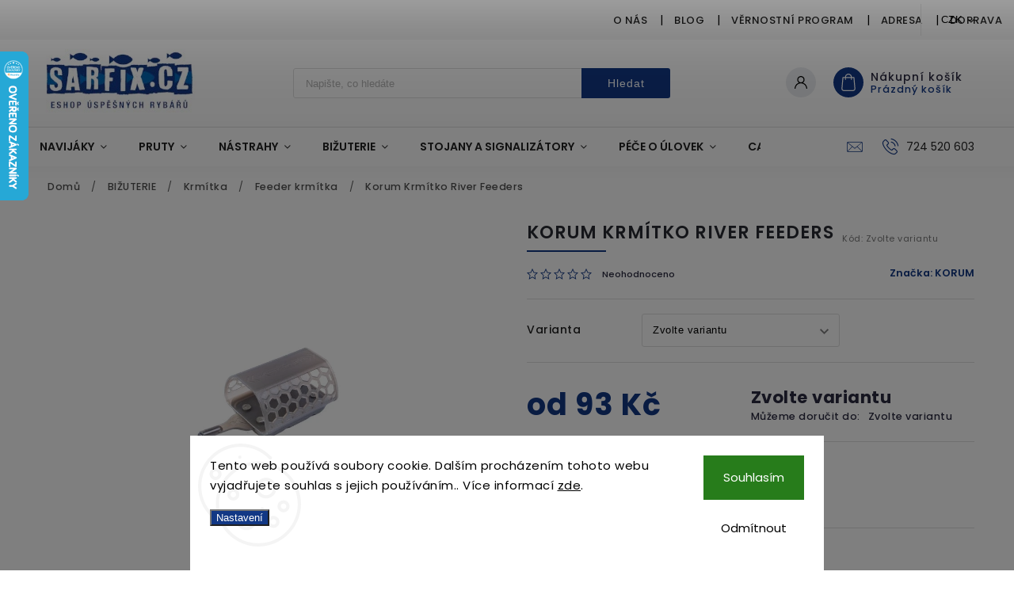

--- FILE ---
content_type: text/html; charset=utf-8
request_url: https://www.sarfix.cz/korum-krmitko-river-feeders/
body_size: 35375
content:
<!doctype html><html lang="cs" dir="ltr" class="header-background-light external-fonts-loaded"><head><meta charset="utf-8" /><meta name="viewport" content="width=device-width,initial-scale=1" /><title>Korum Krmítko River Feeders - sarfix.cz</title><link rel="preconnect" href="https://cdn.myshoptet.com" /><link rel="dns-prefetch" href="https://cdn.myshoptet.com" /><link rel="preload" href="https://cdn.myshoptet.com/prj/dist/master/cms/libs/jquery/jquery-1.11.3.min.js" as="script" /><link href="https://cdn.myshoptet.com/prj/dist/master/cms/templates/frontend_templates/shared/css/font-face/poppins.css" rel="stylesheet"><script>
dataLayer = [];
dataLayer.push({'shoptet' : {
    "pageType": "productDetail",
    "currency": "CZK",
    "currencyInfo": {
        "decimalSeparator": ",",
        "exchangeRate": 1,
        "priceDecimalPlaces": 2,
        "symbol": "K\u010d",
        "symbolLeft": 0,
        "thousandSeparator": " "
    },
    "language": "cs",
    "projectId": 480627,
    "product": {
        "id": 41875,
        "guid": "db696f5a-6a5c-11ec-889c-246e96436f40",
        "hasVariants": true,
        "codes": [
            {
                "code": "K0320025",
                "quantity": "> 5",
                "stocks": [
                    {
                        "id": "ext",
                        "quantity": "> 5"
                    }
                ]
            },
            {
                "code": "K0320026",
                "quantity": "0",
                "stocks": [
                    {
                        "id": "ext",
                        "quantity": "0"
                    }
                ]
            },
            {
                "code": "K0320027",
                "quantity": "4",
                "stocks": [
                    {
                        "id": "ext",
                        "quantity": "4"
                    }
                ]
            },
            {
                "code": "K0320028",
                "quantity": "> 5",
                "stocks": [
                    {
                        "id": "ext",
                        "quantity": "> 5"
                    }
                ]
            }
        ],
        "name": "Korum Krm\u00edtko River Feeders",
        "appendix": "",
        "weight": 0,
        "manufacturer": "KORUM",
        "manufacturerGuid": "1EF53344E4436952B188DA0BA3DED3EE",
        "currentCategory": "BI\u017dUTERIE | Krm\u00edtka | Feeder krm\u00edtka",
        "currentCategoryGuid": "9c900876-5eaf-11ec-9c66-246e96436e9c",
        "defaultCategory": "BI\u017dUTERIE | Krm\u00edtka | Feeder krm\u00edtka",
        "defaultCategoryGuid": "9c900876-5eaf-11ec-9c66-246e96436e9c",
        "currency": "CZK",
        "priceWithVatMin": 93,
        "priceWithVatMax": 125
    },
    "stocks": [
        {
            "id": "ext",
            "title": "Sklad",
            "isDeliveryPoint": 0,
            "visibleOnEshop": 1
        }
    ],
    "cartInfo": {
        "id": null,
        "freeShipping": false,
        "leftToFreeGift": {
            "formattedPrice": "0 K\u010d",
            "priceLeft": 0
        },
        "freeGift": false,
        "leftToFreeShipping": {
            "priceLeft": 1999,
            "dependOnRegion": 0,
            "formattedPrice": "1 999 K\u010d"
        },
        "discountCoupon": [],
        "getNoBillingShippingPrice": {
            "withoutVat": 0,
            "vat": 0,
            "withVat": 0
        },
        "cartItems": [],
        "taxMode": "ORDINARY"
    },
    "cart": [],
    "customer": {
        "priceRatio": 1,
        "priceListId": 1,
        "groupId": null,
        "registered": false,
        "mainAccount": false
    }
}});
dataLayer.push({'cookie_consent' : {
    "marketing": "denied",
    "analytics": "denied"
}});
document.addEventListener('DOMContentLoaded', function() {
    shoptet.consent.onAccept(function(agreements) {
        if (agreements.length == 0) {
            return;
        }
        dataLayer.push({
            'cookie_consent' : {
                'marketing' : (agreements.includes(shoptet.config.cookiesConsentOptPersonalisation)
                    ? 'granted' : 'denied'),
                'analytics': (agreements.includes(shoptet.config.cookiesConsentOptAnalytics)
                    ? 'granted' : 'denied')
            },
            'event': 'cookie_consent'
        });
    });
});
</script>

<!-- Google Tag Manager -->
<script>(function(w,d,s,l,i){w[l]=w[l]||[];w[l].push({'gtm.start':
new Date().getTime(),event:'gtm.js'});var f=d.getElementsByTagName(s)[0],
j=d.createElement(s),dl=l!='dataLayer'?'&l='+l:'';j.async=true;j.src=
'https://www.googletagmanager.com/gtm.js?id='+i+dl;f.parentNode.insertBefore(j,f);
})(window,document,'script','dataLayer','GTM-TN94SLRL');</script>
<!-- End Google Tag Manager -->

<meta property="og:type" content="website"><meta property="og:site_name" content="sarfix.cz"><meta property="og:url" content="https://www.sarfix.cz/korum-krmitko-river-feeders/"><meta property="og:title" content="Korum Krmítko River Feeders - sarfix.cz"><meta name="author" content="sarfix.cz"><meta name="web_author" content="Shoptet.cz"><meta name="dcterms.rightsHolder" content="www.sarfix.cz"><meta name="robots" content="index,follow"><meta property="og:image" content="https://cdn.myshoptet.com/usr/www.sarfix.cz/user/shop/big/41875_korum-krmitko-river-feeders--gramaz-150-g.jpg?61cf3a07"><meta property="og:description" content="Korum Krmítko River Feeders. "><meta name="description" content="Korum Krmítko River Feeders. "><meta name="google-site-verification" content="631809645"><meta property="product:price:amount" content="93"><meta property="product:price:currency" content="CZK"><style>:root {--color-primary: #123885;--color-primary-h: 220;--color-primary-s: 76%;--color-primary-l: 30%;--color-primary-hover: #123885;--color-primary-hover-h: 220;--color-primary-hover-s: 76%;--color-primary-hover-l: 30%;--color-secondary: #468c98;--color-secondary-h: 189;--color-secondary-s: 37%;--color-secondary-l: 44%;--color-secondary-hover: #3b7580;--color-secondary-hover-h: 190;--color-secondary-hover-s: 37%;--color-secondary-hover-l: 37%;--color-tertiary: #ffc807;--color-tertiary-h: 47;--color-tertiary-s: 100%;--color-tertiary-l: 51%;--color-tertiary-hover: #ffbb00;--color-tertiary-hover-h: 44;--color-tertiary-hover-s: 100%;--color-tertiary-hover-l: 50%;--color-header-background: #ffffff;--template-font: "Poppins";--template-headings-font: "Poppins";--header-background-url: none;--cookies-notice-background: #F8FAFB;--cookies-notice-color: #252525;--cookies-notice-button-hover: #27263f;--cookies-notice-link-hover: #3b3a5f;--templates-update-management-preview-mode-content: "Náhled aktualizací šablony je aktivní pro váš prohlížeč."}</style>
    <script>var shoptet = shoptet || {};</script>
    <script src="https://cdn.myshoptet.com/prj/dist/master/shop/dist/main-3g-header.js.b3b3f48cd33902743054.js"></script>
<!-- User include --><!-- service 627(275) html code header -->
<script src="https://ajax.googleapis.com/ajax/libs/webfont/1.6.26/webfont.js"></script>
<link rel="stylesheet" href="https://cdnjs.cloudflare.com/ajax/libs/twitter-bootstrap/4.4.1/css/bootstrap-grid.min.css" />
<link rel="stylesheet" href="https://code.jquery.com/ui/1.12.0/themes/smoothness/jquery-ui.css" />
<link rel="stylesheet" href="https://cdn.myshoptet.com/usr/shoptet.tomashlad.eu/user/documents/extras/shoptet-font/font.css"/>
<link rel="stylesheet" href="https://cdn.myshoptet.com/usr/shoptet.tomashlad.eu/user/documents/extras/rubin/animate.css">

<link href="https://fonts.googleapis.com/css?family=Poppins:300,400,500,600,700,800&display=swap&subset=latin-ext" rel="stylesheet">
<link rel="stylesheet" href="https://cdn.jsdelivr.net/npm/slick-carousel@1.8.1/slick/slick.css" />
<link rel="stylesheet" href="https://cdn.myshoptet.com/usr/shoptet.tomashlad.eu/user/documents/extras/rubin/screen.css?v0131"/>

<style>
textarea.form-control {
    border-radius: 15px;
    font-family: 'Poppins', sans-serif;
}
body {font-family: 'Poppins', sans-serif;}
.button, .products .product button, .products .product .btn, .btn.btn-primary, .flags .flag.flag-new, .welcome-wrapper h1:before, input[type="checkbox"]:checked:after, .cart-table .related .cart-related-button .btn, .ordering-process .cart-content.checkout-box-wrapper,  .ordering-process .checkout-box, .top-navigation-bar .nav-part .top-navigation-tools .top-nav-button-account, .ordering-process .cart-empty .col-md-4 .cart-content, .customer-page #content table thead, .in-objednavky #content table thead, .in-klient-hodnoceni #content table thead, .in-klient-diskuze #content table thead, .ui-slider-horizontal .ui-slider-range {
background-color: #123885;
}
.flags .flag.flag-new:after {border-left-color:  #123885;}
.product-top .add-to-cart button:hover, .add-to-cart-button.btn:hover, .cart-content .next-step .btn:hover {background: #3b7580;}

.add-to-cart-button.btn, .flags .flag-discount, .cart-content .next-step .btn {
    background:  #123885;
}

a {color: #222222;}
.content-wrapper p a, .product-top .price-line .price-final, .subcategories li a:hover, .category-header input[type="radio"] + label:hover,  .ui-slider-horizontal .ui-slider-handle, .product-top .price-line .price-fina, .shp-tabs .shp-tab-link:hover, .type-detail .tab-content .detail-parameters th a, .type-detail .tab-content .detail-parameters td a, #header .top-navigation-contacts .project-phone:before, #header .top-navigation-contacts .project-email:before, .product-top .p-detail-info > div a, .sidebar .filters-wrapper .toggle-filters {
color: #123885;
}
#checkoutContent .cart-content .box .form-group .btn, .sidebar .box.client-center-box ul .logout a, .stars a.star::before, .stars span.star::before {
color: #123885 !important;
}
a:hover, #header .navigation-buttons .btn .cart-price, .products .product .ratings-wrapper .stars .star, .product-top .p-detail-info .stars-wrapper .stars .star, .products .product .prices .price-final strong, .hp-middle-banner .middle-banner-caption h2, ol.top-products li a strong, .categories .topic.active > a, .categories ul.expanded li.active a, .product-top .p-detail-info > div:last-child a, ol.cart-header li.active strong span, ol.cart-header li.completed a span, #checkoutSidebar .next-step .next-step-back, ul.manufacturers h2  {
color: #123885;
}
button, .button, .btn, .btn-primary, #header .navigation-buttons .btn:before, .user-action-tabs li.active a::after, .category-header input[type="radio"]:checked + label, .shp-tabs-holder ul.shp-tabs li.active a {
cursor: pointer;
background-color: #123885;
color: #fff;
}
button:hover, .button:hover, .btn:hover, .btn-primary:hover, .products .product .btn:hover {
background-color: #468c98;
color: #fff;
}
.user-action-tabs li.active a::before, input[type="checkbox"]:checked:before, input[type="checkbox"]:checked + label::before, input[type="radio"]:checked + label::before, .sidebar .box.client-center-box ul .logout a, .sidebar .filters-wrapper .toggle-filters {
  border-color: #123885;
}
#carousel .carousel-slide-caption h2:before,
.h4::after, .content h4::after, .category-title::after, .p-detail-inner h1::after, h1:after, article h1::after, h4.homepage-group-title::after, .h4.homepage-group-title::after, footer h4:before, .products-related-header:after, ol.cart-header li.active strong span::before, ol.cart-header li.completed a span::before, input[type="checkbox"]:checked + label::after, input[type="radio"]:checked + label::after, .latest-contribution-wrapper h2:before {
    background: #123885;
}
.next-to-carousel-banners .banner-wrapper .small-banner:hover .icon-box {
    background: #123885;
    border-color: #123885;
}
.sidebar .box-poll .poll-result > div {
  border-color: #123885;
  background-color: #123885;
}
.p-image-wrapper .flags-extra .flag.flag.flag-discount, .flags-extra .flag.flag.flag-discount {
    background: #123885 !important;
}
@media only screen and (max-width: 768px) {
.top-navigation-bar .nav-part .responsive-tools a[data-target="navigation"] {
    background: #123885;
}
}
@media screen and (max-width: 767px) {
body.template-11.mobile-header-version-1 #dklabBanplusNadHlavickou {
    position: relative;
    top: 90px !important;
    z-index: 2;
}
}
footer .news-item-widget h5 a {color:#909090 !important}
</style>
<link rel="stylesheet" href="https://cdn.myshoptet.com/usr/rubin.shoptetak.cz/user/documents/rubin2.css?v1"/>
<style>.top-navigation-bar .top-navigation-menu {overflow: hidden;}</style>
<style>
.wrong-template {
    text-align: center;
    padding: 30px;
    background: #000;
    color: #fff;
    font-size: 20px;
    position: fixed;
    width: 100%;
    height: 100%;
    z-index: 99999999;
    top: 0;
    left: 0;
    padding-top: 20vh;
}
.wrong-template span {
    display: block;
    font-size: 15px;
    margin-top: 25px;
    opacity: 0.7;
}
.wrong-template span a {color: #fff; text-decoration: underline;}
footer .custom-footer > div.newsletter form .consents-first {max-width: 100%;}

@media (max-width: 480px) {
.form-control {font-size: 16px;}
}
form#formAffiliateLogin .password-helper {margin-top: 15px;}
form#formAffiliateLogin .password-helper a {display: block; margin-bottom: 5px;}
.ordering-process .next-step-back {color:black !important;background:transparent !important;font-size:14px !important;}

</style>
<!-- <link rel="stylesheet" href="https://cdn.myshoptet.com/usr/shoptet.tomashlad.eu/user/documents/extras/cookies-bar/styles.css?v=5"/> -->

<style>
.quantity button .decrease__sign {display: none;}
@media only screen and (max-width: 767px) {
html[lang="de"] .products-block.products .product button, .products-block.products .product .btn {width: 100% !important;padding:0px 5px;}
}
.co-shipping-address .form-group strong {padding-right:10px;}
.advanced-parameter-inner img, .cart-widget-product-image img, .search-whisperer img {height:auto;}
</style>
<style>
.advancedOrder__buttons {display: flex;align-items: center;justify-content: center;}
.advancedOrder__buttons .next-step-back {
    width: auto;
    min-width: 80px;
    border-radius: 4px;
    height: 38px;
    border: none;
    display: flex !important;
    color: #123885;
    font-weight: 300;
    align-items: center;
    justify-content: center;
    text-decoration: none;
    transition: 0.3s;
    font-size: 1.1em;
    letter-spacing: 1px;
    line-height: 40px;
    font-family: 'Poppins';
    padding: 0 15px;
    margin-right: 15px;
    background: transparent;
    border: 1px solid #123885;
}
.advancedOrder__buttons .next-step-back:hover {background: #f2f2f2;}
@media (max-width: 768px) {
.advancedOrder__buttons .next-step-back {margin: 0 auto;padding: 0 10px;line-height: 1em;}
}
img {height:auto;}
.news-wrapper .news-item .image img, .blog-wrapper .news-item .image img {object-fit:cover;}
</style>
<!-- service 1228(847) html code header -->
<link 
rel="stylesheet" 
href="https://cdn.myshoptet.com/usr/dmartini.myshoptet.com/user/documents/upload/dmartini/shop_rating/shop_rating.min.css?90"
data-author="Dominik Martini" 
data-author-web="dmartini.cz">
<!-- project html code header -->
<link rel="apple-touch-icon" sizes="180x180" href="/apple-touch-icon.png">
<link rel="icon" type="image/png" sizes="32x32" href="/favicon-32x32.png">
<link rel="icon" type="image/png" sizes="16x16" href="/favicon-16x16.png">
<link rel="manifest" href="/site.webmanifest">
<!-- /User include --><link rel="canonical" href="https://www.sarfix.cz/korum-krmitko-river-feeders/" />    <script>
        var _hwq = _hwq || [];
        _hwq.push(['setKey', '25648950AA400BE63F3A7BBCAA5201C3']);
        _hwq.push(['setTopPos', '0']);
        _hwq.push(['showWidget', '21']);
        (function() {
            var ho = document.createElement('script');
            ho.src = 'https://cz.im9.cz/direct/i/gjs.php?n=wdgt&sak=25648950AA400BE63F3A7BBCAA5201C3';
            var s = document.getElementsByTagName('script')[0]; s.parentNode.insertBefore(ho, s);
        })();
    </script>
    <!-- Global site tag (gtag.js) - Google Analytics -->
    <script async src="https://www.googletagmanager.com/gtag/js?id=G-SFBZBH5XQP"></script>
    <script>
        
        window.dataLayer = window.dataLayer || [];
        function gtag(){dataLayer.push(arguments);}
        

                    console.debug('default consent data');

            gtag('consent', 'default', {"ad_storage":"denied","analytics_storage":"denied","ad_user_data":"denied","ad_personalization":"denied","wait_for_update":500});
            dataLayer.push({
                'event': 'default_consent'
            });
        
        gtag('js', new Date());

        
                gtag('config', 'G-SFBZBH5XQP', {"groups":"GA4","send_page_view":false,"content_group":"productDetail","currency":"CZK","page_language":"cs"});
        
        
        
        
        
        
                    gtag('event', 'page_view', {"send_to":"GA4","page_language":"cs","content_group":"productDetail","currency":"CZK"});
        
                gtag('set', 'currency', 'CZK');

        gtag('event', 'view_item', {
            "send_to": "UA",
            "items": [
                {
                    "id": "K0320025",
                    "name": "Korum Krm\u00edtko River Feeders",
                    "category": "BI\u017dUTERIE \/ Krm\u00edtka \/ Feeder krm\u00edtka",
                                        "brand": "KORUM",
                                                            "variant": "Gram\u00e1\u017e: 60 g",
                                        "price": 83.04
                }
            ]
        });
        
        
        
        
        
                    gtag('event', 'view_item', {"send_to":"GA4","page_language":"cs","content_group":"productDetail","value":83.040000000000006,"currency":"CZK","items":[{"item_id":"K0320025","item_name":"Korum Krm\u00edtko River Feeders","item_brand":"KORUM","item_category":"BI\u017dUTERIE","item_category2":"Krm\u00edtka","item_category3":"Feeder krm\u00edtka","item_variant":"K0320025~Gram\u00e1\u017e: 60 g","price":83.040000000000006,"quantity":1,"index":0}]});
        
        
        
        
        
        
        
        document.addEventListener('DOMContentLoaded', function() {
            if (typeof shoptet.tracking !== 'undefined') {
                for (var id in shoptet.tracking.bannersList) {
                    gtag('event', 'view_promotion', {
                        "send_to": "UA",
                        "promotions": [
                            {
                                "id": shoptet.tracking.bannersList[id].id,
                                "name": shoptet.tracking.bannersList[id].name,
                                "position": shoptet.tracking.bannersList[id].position
                            }
                        ]
                    });
                }
            }

            shoptet.consent.onAccept(function(agreements) {
                if (agreements.length !== 0) {
                    console.debug('gtag consent accept');
                    var gtagConsentPayload =  {
                        'ad_storage': agreements.includes(shoptet.config.cookiesConsentOptPersonalisation)
                            ? 'granted' : 'denied',
                        'analytics_storage': agreements.includes(shoptet.config.cookiesConsentOptAnalytics)
                            ? 'granted' : 'denied',
                                                                                                'ad_user_data': agreements.includes(shoptet.config.cookiesConsentOptPersonalisation)
                            ? 'granted' : 'denied',
                        'ad_personalization': agreements.includes(shoptet.config.cookiesConsentOptPersonalisation)
                            ? 'granted' : 'denied',
                        };
                    console.debug('update consent data', gtagConsentPayload);
                    gtag('consent', 'update', gtagConsentPayload);
                    dataLayer.push(
                        { 'event': 'update_consent' }
                    );
                }
            });
        });
    </script>
<script>
    (function(t, r, a, c, k, i, n, g) { t['ROIDataObject'] = k;
    t[k]=t[k]||function(){ (t[k].q=t[k].q||[]).push(arguments) },t[k].c=i;n=r.createElement(a),
    g=r.getElementsByTagName(a)[0];n.async=1;n.src=c;g.parentNode.insertBefore(n,g)
    })(window, document, 'script', '//www.heureka.cz/ocm/sdk.js?source=shoptet&version=2&page=product_detail', 'heureka', 'cz');

    heureka('set_user_consent', 0);
</script>
</head><body class="desktop id-1081 in-feeder-krmitka template-11 type-product type-detail one-column-body columns-mobile-2 columns-4 blank-mode blank-mode-css ums_a11y_category_page--on ums_discussion_rating_forms--off ums_a11y_pagination--on mobile-header-version-1">
        <div id="fb-root"></div>
        <script>
            window.fbAsyncInit = function() {
                FB.init({
//                    appId            : 'your-app-id',
                    autoLogAppEvents : true,
                    xfbml            : true,
                    version          : 'v19.0'
                });
            };
        </script>
        <script async defer crossorigin="anonymous" src="https://connect.facebook.net/cs_CZ/sdk.js"></script>
<!-- Google Tag Manager (noscript) -->
<noscript><iframe src="https://www.googletagmanager.com/ns.html?id=GTM-TN94SLRL"
height="0" width="0" style="display:none;visibility:hidden"></iframe></noscript>
<!-- End Google Tag Manager (noscript) -->

    <div class="siteCookies siteCookies--bottom siteCookies--light js-siteCookies" role="dialog" data-testid="cookiesPopup" data-nosnippet>
        <div class="siteCookies__form">
            <div class="siteCookies__content">
                <div class="siteCookies__text">
                    Tento web používá soubory cookie. Dalším procházením tohoto webu vyjadřujete souhlas s jejich používáním.. Více informací <a href="/podminky-ochrany-osobnich-udaju/" target="_blank" rel="noopener noreferrer">zde</a>.
                </div>
                <p class="siteCookies__links">
                    <button class="siteCookies__link js-cookies-settings" aria-label="Nastavení cookies" data-testid="cookiesSettings">Nastavení</button>
                </p>
            </div>
            <div class="siteCookies__buttonWrap">
                                    <button class="siteCookies__button js-cookiesConsentSubmit" value="reject" aria-label="Odmítnout cookies" data-testid="buttonCookiesReject">Odmítnout</button>
                                <button class="siteCookies__button js-cookiesConsentSubmit" value="all" aria-label="Přijmout cookies" data-testid="buttonCookiesAccept">Souhlasím</button>
            </div>
        </div>
        <script>
            document.addEventListener("DOMContentLoaded", () => {
                const siteCookies = document.querySelector('.js-siteCookies');
                document.addEventListener("scroll", shoptet.common.throttle(() => {
                    const st = document.documentElement.scrollTop;
                    if (st > 1) {
                        siteCookies.classList.add('siteCookies--scrolled');
                    } else {
                        siteCookies.classList.remove('siteCookies--scrolled');
                    }
                }, 100));
            });
        </script>
    </div>
<a href="#content" class="skip-link sr-only">Přejít na obsah</a><div class="overall-wrapper"><div class="user-action"><div class="container"><div class="user-action-in"><div class="user-action-login popup-widget login-widget"><div class="popup-widget-inner"><h2>Přihlášení k vašemu účtu</h2><div id="customerLogin"><form action="/action/Customer/Login/" method="post" id="formLoginIncluded" class="csrf-enabled" data-testid="formLogin"><input type="hidden" name="referer" value="" /><div class="form-group"><div class="input-wrapper email js-validated-element-wrapper no-label"><input type="email" name="email" class="form-control" placeholder="E-mailová adresa (např. jan@novak.cz)" data-testid="inputEmail" autocomplete="email" required /></div></div><div class="form-group"><div class="input-wrapper password js-validated-element-wrapper no-label"><input type="password" name="password" class="form-control" placeholder="Heslo" data-testid="inputPassword" autocomplete="current-password" required /><span class="no-display">Nemůžete vyplnit toto pole</span><input type="text" name="surname" value="" class="no-display" /></div></div><div class="form-group"><div class="login-wrapper"><button type="submit" class="btn btn-secondary btn-text btn-login" data-testid="buttonSubmit">Přihlásit se</button><div class="password-helper"><a href="/registrace/" data-testid="signup" rel="nofollow">Nová registrace</a><a href="/klient/zapomenute-heslo/" rel="nofollow">Zapomenuté heslo</a></div></div></div></form>
</div></div></div>
    <div id="cart-widget" class="user-action-cart popup-widget cart-widget loader-wrapper" data-testid="popupCartWidget" role="dialog" aria-hidden="true"><div class="popup-widget-inner cart-widget-inner place-cart-here"><div class="loader-overlay"><div class="loader"></div></div></div><div class="cart-widget-button"><a href="/kosik/" class="btn btn-conversion" id="continue-order-button" rel="nofollow" data-testid="buttonNextStep">Pokračovat do košíku</a></div></div></div>
</div></div><div class="top-navigation-bar" data-testid="topNavigationBar">

    <div class="container">

        <div class="top-navigation-contacts">
            <strong>Zákaznická podpora:</strong><a href="tel:724520603" class="project-phone" aria-label="Zavolat na 724520603" data-testid="contactboxPhone"><span>724 520 603</span></a><a href="mailto:jirimatej@seznam.cz" class="project-email" data-testid="contactboxEmail"><span>jirimatej@seznam.cz</span></a>        </div>

                            <div class="top-navigation-menu">
                <div class="top-navigation-menu-trigger"></div>
                <ul class="top-navigation-bar-menu">
                                            <li class="top-navigation-menu-item-1114">
                            <a href="/o-nas/">O nás</a>
                        </li>
                                            <li class="top-navigation-menu-item-1423">
                            <a href="/blog/">Blog</a>
                        </li>
                                            <li class="top-navigation-menu-item-1117">
                            <a href="/vernostni-program/">Věrnostní program</a>
                        </li>
                                            <li class="top-navigation-menu-item-1411">
                            <a href="/adresa/">Adresa</a>
                        </li>
                                            <li class="top-navigation-menu-item-1381">
                            <a href="/doprava/">Doprava</a>
                        </li>
                                            <li class="top-navigation-menu-item-39">
                            <a href="/obchodni-podminky/">Obchodní podmínky</a>
                        </li>
                                            <li class="top-navigation-menu-item-691">
                            <a href="/podminky-ochrany-osobnich-udaju/">Podmínky ochrany osobních údajů </a>
                        </li>
                                    </ul>
                <ul class="top-navigation-bar-menu-helper"></ul>
            </div>
        
        <div class="top-navigation-tools">
            <div class="responsive-tools">
                <a href="#" class="toggle-window" data-target="search" aria-label="Hledat" data-testid="linkSearchIcon"></a>
                                                            <a href="#" class="toggle-window" data-target="login"></a>
                                                    <a href="#" class="toggle-window" data-target="navigation" aria-label="Menu" data-testid="hamburgerMenu"></a>
            </div>
                <div class="dropdown">
        <span>Ceny v:</span>
        <button id="topNavigationDropdown" type="button" data-toggle="dropdown" aria-haspopup="true" aria-expanded="false">
            CZK
            <span class="caret"></span>
        </button>
        <ul class="dropdown-menu" aria-labelledby="topNavigationDropdown"><li><a href="/action/Currency/changeCurrency/?currencyCode=CZK" rel="nofollow">CZK</a></li><li><a href="/action/Currency/changeCurrency/?currencyCode=EUR" rel="nofollow">EUR</a></li></ul>
    </div>
            <a href="/login/?backTo=%2Fkorum-krmitko-river-feeders%2F" class="top-nav-button top-nav-button-login primary login toggle-window" data-target="login" data-testid="signin" rel="nofollow"><span>Přihlášení</span></a>        </div>

    </div>

</div>
<header id="header"><div class="container navigation-wrapper">
    <div class="header-top">
        <div class="site-name-wrapper">
            <div class="site-name"><a href="/" data-testid="linkWebsiteLogo"><img src="https://cdn.myshoptet.com/usr/www.sarfix.cz/user/logos/logo_eshop2-7.jpg" alt="sarfix.cz" fetchpriority="low" /></a></div>        </div>
        <div class="search" itemscope itemtype="https://schema.org/WebSite">
            <meta itemprop="headline" content="Feeder krmítka"/><meta itemprop="url" content="https://www.sarfix.cz"/><meta itemprop="text" content="Korum Krmítko River Feeders. "/>            <form action="/action/ProductSearch/prepareString/" method="post"
    id="formSearchForm" class="search-form compact-form js-search-main"
    itemprop="potentialAction" itemscope itemtype="https://schema.org/SearchAction" data-testid="searchForm">
    <fieldset>
        <meta itemprop="target"
            content="https://www.sarfix.cz/vyhledavani/?string={string}"/>
        <input type="hidden" name="language" value="cs"/>
        
            
<input
    type="search"
    name="string"
        class="query-input form-control search-input js-search-input"
    placeholder="Napište, co hledáte"
    autocomplete="off"
    required
    itemprop="query-input"
    aria-label="Hledat"
    data-testid="searchInput"
>
            <button type="submit" class="btn btn-default" data-testid="searchBtn">Hledat</button>
        
    </fieldset>
</form>
        </div>
        <div class="navigation-buttons">
                
    <a href="/kosik/" class="btn btn-icon toggle-window cart-count" data-target="cart" data-hover="true" data-redirect="true" data-testid="headerCart" rel="nofollow" aria-haspopup="dialog" aria-expanded="false" aria-controls="cart-widget">
        
                <span class="sr-only">Nákupní košík</span>
        
            <span class="cart-price visible-lg-inline-block" data-testid="headerCartPrice">
                                    Prázdný košík                            </span>
        
    
            </a>
        </div>
    </div>
    <nav id="navigation" aria-label="Hlavní menu" data-collapsible="true"><div class="navigation-in menu"><ul class="menu-level-1" role="menubar" data-testid="headerMenuItems"><li class="menu-item-862 ext" role="none"><a href="/navijaky/" data-testid="headerMenuItem" role="menuitem" aria-haspopup="true" aria-expanded="false"><b>NAVIJÁKY</b><span class="submenu-arrow"></span></a><ul class="menu-level-2" aria-label="NAVIJÁKY" tabindex="-1" role="menu"><li class="menu-item-892" role="none"><a href="/predni-brzda/" class="menu-image" data-testid="headerMenuItem" tabindex="-1" aria-hidden="true"><img src="data:image/svg+xml,%3Csvg%20width%3D%22140%22%20height%3D%22100%22%20xmlns%3D%22http%3A%2F%2Fwww.w3.org%2F2000%2Fsvg%22%3E%3C%2Fsvg%3E" alt="" aria-hidden="true" width="140" height="100"  data-src="https://cdn.myshoptet.com/usr/www.sarfix.cz/user/categories/thumb/magnitude520.jpeg" fetchpriority="low" /></a><div><a href="/predni-brzda/" data-testid="headerMenuItem" role="menuitem"><span>Přední brzda</span></a>
                        </div></li><li class="menu-item-904" role="none"><a href="/baitrunner/" class="menu-image" data-testid="headerMenuItem" tabindex="-1" aria-hidden="true"><img src="data:image/svg+xml,%3Csvg%20width%3D%22140%22%20height%3D%22100%22%20xmlns%3D%22http%3A%2F%2Fwww.w3.org%2F2000%2Fsvg%22%3E%3C%2Fsvg%3E" alt="" aria-hidden="true" width="140" height="100"  data-src="https://cdn.myshoptet.com/usr/www.sarfix.cz/user/categories/thumb/latitude1-1.jpg" fetchpriority="low" /></a><div><a href="/baitrunner/" data-testid="headerMenuItem" role="menuitem"><span>Baitrunner</span></a>
                        </div></li><li class="menu-item-898" role="none"><a href="/kaprove-a-spodove/" class="menu-image" data-testid="headerMenuItem" tabindex="-1" aria-hidden="true"><img src="data:image/svg+xml,%3Csvg%20width%3D%22140%22%20height%3D%22100%22%20xmlns%3D%22http%3A%2F%2Fwww.w3.org%2F2000%2Fsvg%22%3E%3C%2Fsvg%3E" alt="" aria-hidden="true" width="140" height="100"  data-src="https://cdn.myshoptet.com/usr/www.sarfix.cz/user/categories/thumb/_vyr_2309_okuma-navijak-8k-1.jpg" fetchpriority="low" /></a><div><a href="/kaprove-a-spodove/" data-testid="headerMenuItem" role="menuitem"><span>Kaprové a spodové</span></a>
                        </div></li><li class="menu-item-895" role="none"><a href="/sumcove--morske/" class="menu-image" data-testid="headerMenuItem" tabindex="-1" aria-hidden="true"><img src="data:image/svg+xml,%3Csvg%20width%3D%22140%22%20height%3D%22100%22%20xmlns%3D%22http%3A%2F%2Fwww.w3.org%2F2000%2Fsvg%22%3E%3C%2Fsvg%3E" alt="" aria-hidden="true" width="140" height="100"  data-src="https://cdn.myshoptet.com/usr/www.sarfix.cz/user/categories/thumb/_vyr_1830777e7bf29de35cba6c9f3ac67db12026.jpg" fetchpriority="low" /></a><div><a href="/sumcove--morske/" data-testid="headerMenuItem" role="menuitem"><span>Sumcové, mořské</span></a>
                        </div></li><li class="menu-item-910" role="none"><a href="/zadni-brzda/" class="menu-image" data-testid="headerMenuItem" tabindex="-1" aria-hidden="true"><img src="data:image/svg+xml,%3Csvg%20width%3D%22140%22%20height%3D%22100%22%20xmlns%3D%22http%3A%2F%2Fwww.w3.org%2F2000%2Fsvg%22%3E%3C%2Fsvg%3E" alt="" aria-hidden="true" width="140" height="100"  data-src="https://cdn.myshoptet.com/usr/www.sarfix.cz/user/categories/thumb/_vyr_1178necton-pts.jpg" fetchpriority="low" /></a><div><a href="/zadni-brzda/" data-testid="headerMenuItem" role="menuitem"><span>Zadní brzda</span></a>
                        </div></li><li class="menu-item-949" role="none"><a href="/nahradni-civky/" class="menu-image" data-testid="headerMenuItem" tabindex="-1" aria-hidden="true"><img src="data:image/svg+xml,%3Csvg%20width%3D%22140%22%20height%3D%22100%22%20xmlns%3D%22http%3A%2F%2Fwww.w3.org%2F2000%2Fsvg%22%3E%3C%2Fsvg%3E" alt="" aria-hidden="true" width="140" height="100"  data-src="https://cdn.myshoptet.com/usr/www.sarfix.cz/user/categories/thumb/_vyr_1008_centris-nt-spools_1.jpg" fetchpriority="low" /></a><div><a href="/nahradni-civky/" data-testid="headerMenuItem" role="menuitem"><span>Náhradní cívky</span></a>
                        </div></li><li class="menu-item-1438" role="none"><a href="/na-dirky-2/" class="menu-image" data-testid="headerMenuItem" tabindex="-1" aria-hidden="true"><img src="data:image/svg+xml,%3Csvg%20width%3D%22140%22%20height%3D%22100%22%20xmlns%3D%22http%3A%2F%2Fwww.w3.org%2F2000%2Fsvg%22%3E%3C%2Fsvg%3E" alt="" aria-hidden="true" width="140" height="100"  data-src="https://cdn.myshoptet.com/usr/www.sarfix.cz/user/categories/thumb/_vyr_2902_l20404-240.jpg" fetchpriority="low" /></a><div><a href="/na-dirky-2/" data-testid="headerMenuItem" role="menuitem"><span>Na dírky</span></a>
                        </div></li><li class="menu-item-1506" role="none"><a href="/multiplikatory/" class="menu-image" data-testid="headerMenuItem" tabindex="-1" aria-hidden="true"><img src="data:image/svg+xml,%3Csvg%20width%3D%22140%22%20height%3D%22100%22%20xmlns%3D%22http%3A%2F%2Fwww.w3.org%2F2000%2Fsvg%22%3E%3C%2Fsvg%3E" alt="" aria-hidden="true" width="140" height="100"  data-src="https://cdn.myshoptet.com/usr/www.sarfix.cz/user/categories/thumb/4d578a04286e44be293f6ea107455eb3.jpg" fetchpriority="low" /></a><div><a href="/multiplikatory/" data-testid="headerMenuItem" role="menuitem"><span>Multiplikátory</span></a>
                        </div></li><li class="menu-item-1507" role="none"><a href="/centrepin/" class="menu-image" data-testid="headerMenuItem" tabindex="-1" aria-hidden="true"><img src="data:image/svg+xml,%3Csvg%20width%3D%22140%22%20height%3D%22100%22%20xmlns%3D%22http%3A%2F%2Fwww.w3.org%2F2000%2Fsvg%22%3E%3C%2Fsvg%3E" alt="" aria-hidden="true" width="140" height="100"  data-src="https://cdn.myshoptet.com/usr/www.sarfix.cz/user/categories/thumb/kp-k0340027_glidestealthmodecentrepin_main.jpg" fetchpriority="low" /></a><div><a href="/centrepin/" data-testid="headerMenuItem" role="menuitem"><span>Centrepin</span></a>
                        </div></li></ul></li>
<li class="menu-item-859 ext" role="none"><a href="/pruty/" data-testid="headerMenuItem" role="menuitem" aria-haspopup="true" aria-expanded="false"><b>PRUTY</b><span class="submenu-arrow"></span></a><ul class="menu-level-2" aria-label="PRUTY" tabindex="-1" role="menu"><li class="menu-item-889" role="none"><a href="/feederove-pruty/" class="menu-image" data-testid="headerMenuItem" tabindex="-1" aria-hidden="true"><img src="data:image/svg+xml,%3Csvg%20width%3D%22140%22%20height%3D%22100%22%20xmlns%3D%22http%3A%2F%2Fwww.w3.org%2F2000%2Fsvg%22%3E%3C%2Fsvg%3E" alt="" aria-hidden="true" width="140" height="100"  data-src="https://cdn.myshoptet.com/usr/www.sarfix.cz/user/categories/thumb/_vyr_880_supera-12-6-feeder-80g_1.jpg" fetchpriority="low" /></a><div><a href="/feederove-pruty/" data-testid="headerMenuItem" role="menuitem"><span>Feederové pruty</span></a>
                        </div></li><li class="menu-item-886" role="none"><a href="/kaprove-pruty-delene/" class="menu-image" data-testid="headerMenuItem" tabindex="-1" aria-hidden="true"><img src="data:image/svg+xml,%3Csvg%20width%3D%22140%22%20height%3D%22100%22%20xmlns%3D%22http%3A%2F%2Fwww.w3.org%2F2000%2Fsvg%22%3E%3C%2Fsvg%3E" alt="" aria-hidden="true" width="140" height="100"  data-src="https://cdn.myshoptet.com/usr/www.sarfix.cz/user/categories/thumb/_vyr_2328_jrc-prut-contact-3-66-m-12-ft-3-lb.jpg" fetchpriority="low" /></a><div><a href="/kaprove-pruty-delene/" data-testid="headerMenuItem" role="menuitem"><span>Kaprové pruty dělené</span></a>
                        </div></li><li class="menu-item-913" role="none"><a href="/barbelove-pruty/" class="menu-image" data-testid="headerMenuItem" tabindex="-1" aria-hidden="true"><img src="data:image/svg+xml,%3Csvg%20width%3D%22140%22%20height%3D%22100%22%20xmlns%3D%22http%3A%2F%2Fwww.w3.org%2F2000%2Fsvg%22%3E%3C%2Fsvg%3E" alt="" aria-hidden="true" width="140" height="100"  data-src="https://cdn.myshoptet.com/usr/www.sarfix.cz/user/categories/thumb/57257_960_57257_959__vyr_950_neo-4e95a_1534411454.jpg" fetchpriority="low" /></a><div><a href="/barbelove-pruty/" data-testid="headerMenuItem" role="menuitem"><span>Barbelové pruty</span></a>
                        </div></li><li class="menu-item-916" role="none"><a href="/privlacove-pruty/" class="menu-image" data-testid="headerMenuItem" tabindex="-1" aria-hidden="true"><img src="data:image/svg+xml,%3Csvg%20width%3D%22140%22%20height%3D%22100%22%20xmlns%3D%22http%3A%2F%2Fwww.w3.org%2F2000%2Fsvg%22%3E%3C%2Fsvg%3E" alt="" aria-hidden="true" width="140" height="100"  data-src="https://cdn.myshoptet.com/usr/www.sarfix.cz/user/categories/thumb/_vyr_1510_so-solid.jpeg" fetchpriority="low" /></a><div><a href="/privlacove-pruty/" data-testid="headerMenuItem" role="menuitem"><span>Přívlačové pruty</span></a>
                        </div></li><li class="menu-item-919 has-third-level" role="none"><a href="/pruty-na-plavanou/" class="menu-image" data-testid="headerMenuItem" tabindex="-1" aria-hidden="true"><img src="data:image/svg+xml,%3Csvg%20width%3D%22140%22%20height%3D%22100%22%20xmlns%3D%22http%3A%2F%2Fwww.w3.org%2F2000%2Fsvg%22%3E%3C%2Fsvg%3E" alt="" aria-hidden="true" width="140" height="100"  data-src="https://cdn.myshoptet.com/usr/www.sarfix.cz/user/categories/thumb/_vyr_1676_se-mp-tmhu_1.jpg" fetchpriority="low" /></a><div><a href="/pruty-na-plavanou/" data-testid="headerMenuItem" role="menuitem"><span>Pruty na plavanou</span></a>
                                                    <ul class="menu-level-3" role="menu">
                                                                    <li class="menu-item-922" role="none">
                                        <a href="/matchove-pruty/" data-testid="headerMenuItem" role="menuitem">
                                            Matchové pruty</a>,                                    </li>
                                                                    <li class="menu-item-925" role="none">
                                        <a href="/bolognezove-pruty/" data-testid="headerMenuItem" role="menuitem">
                                            Bolognezové pruty</a>                                    </li>
                                                            </ul>
                        </div></li><li class="menu-item-928" role="none"><a href="/teleskopicke-pruty/" class="menu-image" data-testid="headerMenuItem" tabindex="-1" aria-hidden="true"><img src="data:image/svg+xml,%3Csvg%20width%3D%22140%22%20height%3D%22100%22%20xmlns%3D%22http%3A%2F%2Fwww.w3.org%2F2000%2Fsvg%22%3E%3C%2Fsvg%3E" alt="" aria-hidden="true" width="140" height="100"  data-src="https://cdn.myshoptet.com/usr/www.sarfix.cz/user/categories/thumb/_vyr_3464_2ad63d7faafccd788b9ad37e936ac6de.jpg" fetchpriority="low" /></a><div><a href="/teleskopicke-pruty/" data-testid="headerMenuItem" role="menuitem"><span>Teleskopické pruty</span></a>
                        </div></li><li class="menu-item-931" role="none"><a href="/plavackove-delicky-a-bice/" class="menu-image" data-testid="headerMenuItem" tabindex="-1" aria-hidden="true"><img src="data:image/svg+xml,%3Csvg%20width%3D%22140%22%20height%3D%22100%22%20xmlns%3D%22http%3A%2F%2Fwww.w3.org%2F2000%2Fsvg%22%3E%3C%2Fsvg%3E" alt="" aria-hidden="true" width="140" height="100"  data-src="https://cdn.myshoptet.com/usr/www.sarfix.cz/user/categories/thumb/_vyr_1368_xs6.jpeg" fetchpriority="low" /></a><div><a href="/plavackove-delicky-a-bice/" data-testid="headerMenuItem" role="menuitem"><span>Plavačkové děličky a biče</span></a>
                        </div></li><li class="menu-item-934" role="none"><a href="/sumcove-a-morske-pruty/" class="menu-image" data-testid="headerMenuItem" tabindex="-1" aria-hidden="true"><img src="data:image/svg+xml,%3Csvg%20width%3D%22140%22%20height%3D%22100%22%20xmlns%3D%22http%3A%2F%2Fwww.w3.org%2F2000%2Fsvg%22%3E%3C%2Fsvg%3E" alt="" aria-hidden="true" width="140" height="100"  data-src="https://cdn.myshoptet.com/usr/www.sarfix.cz/user/categories/thumb/_vyr_2922_7084842210d5a38b1df734bf7d60019f.jpg" fetchpriority="low" /></a><div><a href="/sumcove-a-morske-pruty/" data-testid="headerMenuItem" role="menuitem"><span>Sumcové a mořské pruty</span></a>
                        </div></li><li class="menu-item-937" role="none"><a href="/sety/" class="menu-image" data-testid="headerMenuItem" tabindex="-1" aria-hidden="true"><img src="data:image/svg+xml,%3Csvg%20width%3D%22140%22%20height%3D%22100%22%20xmlns%3D%22http%3A%2F%2Fwww.w3.org%2F2000%2Fsvg%22%3E%3C%2Fsvg%3E" alt="" aria-hidden="true" width="140" height="100"  data-src="https://cdn.myshoptet.com/usr/www.sarfix.cz/user/categories/thumb/25060_2294__vyr_2293_camo-tele.jpg" fetchpriority="low" /></a><div><a href="/sety/" data-testid="headerMenuItem" role="menuitem"><span>Sety</span></a>
                        </div></li><li class="menu-item-1435" role="none"><a href="/na-dirky/" class="menu-image" data-testid="headerMenuItem" tabindex="-1" aria-hidden="true"><img src="data:image/svg+xml,%3Csvg%20width%3D%22140%22%20height%3D%22100%22%20xmlns%3D%22http%3A%2F%2Fwww.w3.org%2F2000%2Fsvg%22%3E%3C%2Fsvg%3E" alt="" aria-hidden="true" width="140" height="100"  data-src="https://cdn.myshoptet.com/usr/www.sarfix.cz/user/categories/thumb/_vyr_2893_l14910-150.jpg" fetchpriority="low" /></a><div><a href="/na-dirky/" data-testid="headerMenuItem" role="menuitem"><span>Na dírky</span></a>
                        </div></li><li class="menu-item-940" role="none"><a href="/feederove-spicky/" class="menu-image" data-testid="headerMenuItem" tabindex="-1" aria-hidden="true"><img src="data:image/svg+xml,%3Csvg%20width%3D%22140%22%20height%3D%22100%22%20xmlns%3D%22http%3A%2F%2Fwww.w3.org%2F2000%2Fsvg%22%3E%3C%2Fsvg%3E" alt="" aria-hidden="true" width="140" height="100"  data-src="https://cdn.myshoptet.com/usr/www.sarfix.cz/user/categories/thumb/57257_994_57257_993_57257_992_57257_991__vyr_990_img9603.jpg" fetchpriority="low" /></a><div><a href="/feederove-spicky/" data-testid="headerMenuItem" role="menuitem"><span>Feederové špičky</span></a>
                        </div></li><li class="menu-item-943" role="none"><a href="/obaly-na-pruty/" class="menu-image" data-testid="headerMenuItem" tabindex="-1" aria-hidden="true"><img src="data:image/svg+xml,%3Csvg%20width%3D%22140%22%20height%3D%22100%22%20xmlns%3D%22http%3A%2F%2Fwww.w3.org%2F2000%2Fsvg%22%3E%3C%2Fsvg%3E" alt="" aria-hidden="true" width="140" height="100"  data-src="https://cdn.myshoptet.com/usr/www.sarfix.cz/user/categories/thumb/_vyr_949_p0130068_hardcase_4_rod_holdall_160cm.jpg" fetchpriority="low" /></a><div><a href="/obaly-na-pruty/" data-testid="headerMenuItem" role="menuitem"><span>Obaly na pruty</span></a>
                        </div></li><li class="menu-item-946" role="none"><a href="/prislusenstvi-k-prutum/" class="menu-image" data-testid="headerMenuItem" tabindex="-1" aria-hidden="true"><img src="data:image/svg+xml,%3Csvg%20width%3D%22140%22%20height%3D%22100%22%20xmlns%3D%22http%3A%2F%2Fwww.w3.org%2F2000%2Fsvg%22%3E%3C%2Fsvg%3E" alt="" aria-hidden="true" width="140" height="100"  data-src="https://cdn.myshoptet.com/usr/www.sarfix.cz/user/categories/thumb/_vyr_1618_art_10-6687.jpg" fetchpriority="low" /></a><div><a href="/prislusenstvi-k-prutum/" data-testid="headerMenuItem" role="menuitem"><span>Přislušenství k prutům</span></a>
                        </div></li></ul></li>
<li class="menu-item-865 ext" role="none"><a href="/nastrahy/" data-testid="headerMenuItem" role="menuitem" aria-haspopup="true" aria-expanded="false"><b>NÁSTRAHY</b><span class="submenu-arrow"></span></a><ul class="menu-level-2" aria-label="NÁSTRAHY" tabindex="-1" role="menu"><li class="menu-item-952" role="none"><a href="/krmeni--method-mixy/" class="menu-image" data-testid="headerMenuItem" tabindex="-1" aria-hidden="true"><img src="data:image/svg+xml,%3Csvg%20width%3D%22140%22%20height%3D%22100%22%20xmlns%3D%22http%3A%2F%2Fwww.w3.org%2F2000%2Fsvg%22%3E%3C%2Fsvg%3E" alt="" aria-hidden="true" width="140" height="100"  data-src="https://cdn.myshoptet.com/usr/www.sarfix.cz/user/categories/thumb/_vyr_179_s0770011-krill1.jpg" fetchpriority="low" /></a><div><a href="/krmeni--method-mixy/" data-testid="headerMenuItem" role="menuitem"><span>Krmení, method mixy</span></a>
                        </div></li><li class="menu-item-955 has-third-level" role="none"><a href="/boilies--wafters/" class="menu-image" data-testid="headerMenuItem" tabindex="-1" aria-hidden="true"><img src="data:image/svg+xml,%3Csvg%20width%3D%22140%22%20height%3D%22100%22%20xmlns%3D%22http%3A%2F%2Fwww.w3.org%2F2000%2Fsvg%22%3E%3C%2Fsvg%3E" alt="" aria-hidden="true" width="140" height="100"  data-src="https://cdn.myshoptet.com/usr/www.sarfix.cz/user/categories/thumb/_vyr_811_sb-bpcn-hdm-pob_1.jpg" fetchpriority="low" /></a><div><a href="/boilies--wafters/" data-testid="headerMenuItem" role="menuitem"><span>Boilies, wafters</span></a>
                                                    <ul class="menu-level-3" role="menu">
                                                                    <li class="menu-item-958" role="none">
                                        <a href="/trvanlive-boilies/" data-testid="headerMenuItem" role="menuitem">
                                            Trvanlivé boilies</a>,                                    </li>
                                                                    <li class="menu-item-961" role="none">
                                        <a href="/plovouci-boilies/" data-testid="headerMenuItem" role="menuitem">
                                            Plovoucí boilies</a>,                                    </li>
                                                                    <li class="menu-item-964" role="none">
                                        <a href="/neutralne-vyvazene-boilies/" data-testid="headerMenuItem" role="menuitem">
                                            Neutrálně vyvážené boilies, wafters</a>,                                    </li>
                                                                    <li class="menu-item-967" role="none">
                                        <a href="/boilies-v-dipu/" data-testid="headerMenuItem" role="menuitem">
                                            Boilies v dipu</a>,                                    </li>
                                                                    <li class="menu-item-970" role="none">
                                        <a href="/krmne-boilies/" data-testid="headerMenuItem" role="menuitem">
                                            Krmné boilies</a>                                    </li>
                                                            </ul>
                        </div></li><li class="menu-item-973" role="none"><a href="/pelety/" class="menu-image" data-testid="headerMenuItem" tabindex="-1" aria-hidden="true"><img src="data:image/svg+xml,%3Csvg%20width%3D%22140%22%20height%3D%22100%22%20xmlns%3D%22http%3A%2F%2Fwww.w3.org%2F2000%2Fsvg%22%3E%3C%2Fsvg%3E" alt="" aria-hidden="true" width="140" height="100"  data-src="https://cdn.myshoptet.com/usr/www.sarfix.cz/user/categories/thumb/_vyr_910redfish_halibut_3.jpg" fetchpriority="low" /></a><div><a href="/pelety/" data-testid="headerMenuItem" role="menuitem"><span>Pelety</span></a>
                        </div></li><li class="menu-item-979 has-third-level" role="none"><a href="/dipy--boostery/" class="menu-image" data-testid="headerMenuItem" tabindex="-1" aria-hidden="true"><img src="data:image/svg+xml,%3Csvg%20width%3D%22140%22%20height%3D%22100%22%20xmlns%3D%22http%3A%2F%2Fwww.w3.org%2F2000%2Fsvg%22%3E%3C%2Fsvg%3E" alt="" aria-hidden="true" width="140" height="100"  data-src="https://cdn.myshoptet.com/usr/www.sarfix.cz/user/categories/thumb/_vyr_4009_odyssey-xxx-bait-booster.jpg" fetchpriority="low" /></a><div><a href="/dipy--boostery/" data-testid="headerMenuItem" role="menuitem"><span>Dipy, boostery</span></a>
                                                    <ul class="menu-level-3" role="menu">
                                                                    <li class="menu-item-1384" role="none">
                                        <a href="/tekute-dipy/" data-testid="headerMenuItem" role="menuitem">
                                            Tekuté dipy, boostery a esence</a>,                                    </li>
                                                                    <li class="menu-item-1387" role="none">
                                        <a href="/praskove-dipy/" data-testid="headerMenuItem" role="menuitem">
                                            Práškové dipy</a>,                                    </li>
                                                                    <li class="menu-item-1390" role="none">
                                        <a href="/spreje/" data-testid="headerMenuItem" role="menuitem">
                                            Spreje</a>                                    </li>
                                                            </ul>
                        </div></li><li class="menu-item-982" role="none"><a href="/obalovaci-testa/" class="menu-image" data-testid="headerMenuItem" tabindex="-1" aria-hidden="true"><img src="data:image/svg+xml,%3Csvg%20width%3D%22140%22%20height%3D%22100%22%20xmlns%3D%22http%3A%2F%2Fwww.w3.org%2F2000%2Fsvg%22%3E%3C%2Fsvg%3E" alt="" aria-hidden="true" width="140" height="100"  data-src="https://cdn.myshoptet.com/usr/www.sarfix.cz/user/categories/thumb/_vyr_1141_6438-2_obalovaci-testa-2021-01-shop.jpg" fetchpriority="low" /></a><div><a href="/obalovaci-testa/" data-testid="headerMenuItem" role="menuitem"><span>Obalovací těsta</span></a>
                        </div></li><li class="menu-item-985 has-third-level" role="none"><a href="/nastrahy-na-hacek/" class="menu-image" data-testid="headerMenuItem" tabindex="-1" aria-hidden="true"><img src="data:image/svg+xml,%3Csvg%20width%3D%22140%22%20height%3D%22100%22%20xmlns%3D%22http%3A%2F%2Fwww.w3.org%2F2000%2Fsvg%22%3E%3C%2Fsvg%3E" alt="" aria-hidden="true" width="140" height="100"  data-src="https://cdn.myshoptet.com/usr/www.sarfix.cz/user/categories/thumb/_vyr_1072perlicky_14_mmmaxi_01.jpg" fetchpriority="low" /></a><div><a href="/nastrahy-na-hacek/" data-testid="headerMenuItem" role="menuitem"><span>Nástrahy</span></a>
                                                    <ul class="menu-level-3" role="menu">
                                                                    <li class="menu-item-1009" role="none">
                                        <a href="/pufovane-a-foukane-nastrahy/" data-testid="headerMenuItem" role="menuitem">
                                            Pufované a foukané nástrahy</a>,                                    </li>
                                                                    <li class="menu-item-1012" role="none">
                                        <a href="/rohlikove-boilies/" data-testid="headerMenuItem" role="menuitem">
                                            Rohlíkové boilies</a>,                                    </li>
                                                                    <li class="menu-item-1015" role="none">
                                        <a href="/mekcene-nastrahy/" data-testid="headerMenuItem" role="menuitem">
                                            Měkčené nástrahy</a>,                                    </li>
                                                                    <li class="menu-item-1018" role="none">
                                        <a href="/kukurice/" data-testid="headerMenuItem" role="menuitem">
                                            Kukuřice</a>                                    </li>
                                                            </ul>
                        </div></li><li class="menu-item-988" role="none"><a href="/prisady-a-posilovace-do-krmeni/" class="menu-image" data-testid="headerMenuItem" tabindex="-1" aria-hidden="true"><img src="data:image/svg+xml,%3Csvg%20width%3D%22140%22%20height%3D%22100%22%20xmlns%3D%22http%3A%2F%2Fwww.w3.org%2F2000%2Fsvg%22%3E%3C%2Fsvg%3E" alt="" aria-hidden="true" width="140" height="100"  data-src="https://cdn.myshoptet.com/usr/www.sarfix.cz/user/categories/thumb/_vyr_1040_00171_1.jpg" fetchpriority="low" /></a><div><a href="/prisady-a-posilovace-do-krmeni/" data-testid="headerMenuItem" role="menuitem"><span>Přísady a posilovače do krmení</span></a>
                        </div></li><li class="menu-item-991" role="none"><a href="/partikl/" class="menu-image" data-testid="headerMenuItem" tabindex="-1" aria-hidden="true"><img src="data:image/svg+xml,%3Csvg%20width%3D%22140%22%20height%3D%22100%22%20xmlns%3D%22http%3A%2F%2Fwww.w3.org%2F2000%2Fsvg%22%3E%3C%2Fsvg%3E" alt="" aria-hidden="true" width="140" height="100"  data-src="https://cdn.myshoptet.com/usr/www.sarfix.cz/user/categories/thumb/_vyr_2514_l98011-160.jpg" fetchpriority="low" /></a><div><a href="/partikl/" data-testid="headerMenuItem" role="menuitem"><span>Partikl</span></a>
                        </div></li><li class="menu-item-994" role="none"><a href="/umele-nastrahy/" class="menu-image" data-testid="headerMenuItem" tabindex="-1" aria-hidden="true"><img src="data:image/svg+xml,%3Csvg%20width%3D%22140%22%20height%3D%22100%22%20xmlns%3D%22http%3A%2F%2Fwww.w3.org%2F2000%2Fsvg%22%3E%3C%2Fsvg%3E" alt="" aria-hidden="true" width="140" height="100"  data-src="https://cdn.myshoptet.com/usr/www.sarfix.cz/user/categories/thumb/_vyr_849sb-un-rbol_1.jpg" fetchpriority="low" /></a><div><a href="/umele-nastrahy/" data-testid="headerMenuItem" role="menuitem"><span>Umělé nástrahy</span></a>
                        </div></li><li class="menu-item-1006" role="none"><a href="/method-feeder/" class="menu-image" data-testid="headerMenuItem" tabindex="-1" aria-hidden="true"><img src="data:image/svg+xml,%3Csvg%20width%3D%22140%22%20height%3D%22100%22%20xmlns%3D%22http%3A%2F%2Fwww.w3.org%2F2000%2Fsvg%22%3E%3C%2Fsvg%3E" alt="" aria-hidden="true" width="140" height="100"  data-src="https://cdn.myshoptet.com/usr/www.sarfix.cz/user/categories/thumb/_vyr_1893__vyr_3888_05b09f9ca94b6ee1f9eb65fe322f7984.jpg" fetchpriority="low" /></a><div><a href="/method-feeder/" data-testid="headerMenuItem" role="menuitem"><span>Method feeder</span></a>
                        </div></li><li class="menu-item-1303 has-third-level" role="none"><a href="/zakrmovaci-pomucky/" class="menu-image" data-testid="headerMenuItem" tabindex="-1" aria-hidden="true"><img src="data:image/svg+xml,%3Csvg%20width%3D%22140%22%20height%3D%22100%22%20xmlns%3D%22http%3A%2F%2Fwww.w3.org%2F2000%2Fsvg%22%3E%3C%2Fsvg%3E" alt="" aria-hidden="true" width="140" height="100"  data-src="https://cdn.myshoptet.com/usr/www.sarfix.cz/user/categories/thumb/_vyr_3222__vyr_1733_cubus.jpg" fetchpriority="low" /></a><div><a href="/zakrmovaci-pomucky/" data-testid="headerMenuItem" role="menuitem"><span>Zakrmovací pomůcky</span></a>
                                                    <ul class="menu-level-3" role="menu">
                                                                    <li class="menu-item-1306" role="none">
                                        <a href="/praky/" data-testid="headerMenuItem" role="menuitem">
                                            Praky</a>,                                    </li>
                                                                    <li class="menu-item-1309" role="none">
                                        <a href="/kobry-a-krmici-lopatky/" data-testid="headerMenuItem" role="menuitem">
                                            Kobry a krmící lopatky</a>,                                    </li>
                                                                    <li class="menu-item-1312" role="none">
                                        <a href="/krmici-rakety/" data-testid="headerMenuItem" role="menuitem">
                                            Krmící rakety</a>,                                    </li>
                                                                    <li class="menu-item-1315" role="none">
                                        <a href="/bojky-a-markery/" data-testid="headerMenuItem" role="menuitem">
                                            Bójky a markery</a>,                                    </li>
                                                                    <li class="menu-item-1357" role="none">
                                        <a href="/kbeliky--michacky-a-sita/" data-testid="headerMenuItem" role="menuitem">
                                            Kbelíky, míchačky a síta</a>,                                    </li>
                                                                    <li class="menu-item-1441" role="none">
                                        <a href="/drtice-a-krajece-nastrah/" data-testid="headerMenuItem" role="menuitem">
                                            Drtiče a kráječe nástrah</a>,                                    </li>
                                                                    <li class="menu-item-1513" role="none">
                                        <a href="/zakrmovaci-lodicky/" data-testid="headerMenuItem" role="menuitem">
                                            Zakrmovací lodičky</a>                                    </li>
                                                            </ul>
                        </div></li><li class="menu-item-1318 has-third-level" role="none"><a href="/privlacove-nastrahy-a-prislusenstvi/" class="menu-image" data-testid="headerMenuItem" tabindex="-1" aria-hidden="true"><img src="data:image/svg+xml,%3Csvg%20width%3D%22140%22%20height%3D%22100%22%20xmlns%3D%22http%3A%2F%2Fwww.w3.org%2F2000%2Fsvg%22%3E%3C%2Fsvg%3E" alt="" aria-hidden="true" width="140" height="100"  data-src="https://cdn.myshoptet.com/usr/www.sarfix.cz/user/categories/thumb/_vyr_2253_thumb_d_gallery_base_c2c23756.jpg" fetchpriority="low" /></a><div><a href="/privlacove-nastrahy-a-prislusenstvi/" data-testid="headerMenuItem" role="menuitem"><span>Přívlačové nástrahy a příslušenství</span></a>
                                                    <ul class="menu-level-3" role="menu">
                                                                    <li class="menu-item-1543" role="none">
                                        <a href="/adventni-kalendare/" data-testid="headerMenuItem" role="menuitem">
                                            Adventní Kalendáře</a>,                                    </li>
                                                                    <li class="menu-item-1321" role="none">
                                        <a href="/gumove-nastrahy/" data-testid="headerMenuItem" role="menuitem">
                                            Gumové nástrahy</a>,                                    </li>
                                                                    <li class="menu-item-1324" role="none">
                                        <a href="/woblery/" data-testid="headerMenuItem" role="menuitem">
                                            Woblery</a>,                                    </li>
                                                                    <li class="menu-item-1327" role="none">
                                        <a href="/trpytky/" data-testid="headerMenuItem" role="menuitem">
                                            Třpytky</a>,                                    </li>
                                                                    <li class="menu-item-1336" role="none">
                                        <a href="/jigove-hlavicky/" data-testid="headerMenuItem" role="menuitem">
                                            Jigové hlavy a zátěže</a>,                                    </li>
                                                                    <li class="menu-item-1339" role="none">
                                        <a href="/lanka-na-dravce/" data-testid="headerMenuItem" role="menuitem">
                                            Lanka na dravce</a>,                                    </li>
                                                                    <li class="menu-item-1342" role="none">
                                        <a href="/hacky-na-privlac/" data-testid="headerMenuItem" role="menuitem">
                                            Háčky na přívlač</a>,                                    </li>
                                                                    <li class="menu-item-1540" role="none">
                                        <a href="/pilkery--morsky-rybolov/" data-testid="headerMenuItem" role="menuitem">
                                            pilkery, mořský rybolov</a>,                                    </li>
                                                                    <li class="menu-item-1345" role="none">
                                        <a href="/prislusenstvi-na-privlac/" data-testid="headerMenuItem" role="menuitem">
                                            Příslušenství na přívlač</a>,                                    </li>
                                                                    <li class="menu-item-1473" role="none">
                                        <a href="/pstruhove-testa/" data-testid="headerMenuItem" role="menuitem">
                                            Pstruhové těsta</a>,                                    </li>
                                                                    <li class="menu-item-1537" role="none">
                                        <a href="/sety-na-privlac/" data-testid="headerMenuItem" role="menuitem">
                                            Sety na přívlač</a>                                    </li>
                                                            </ul>
                        </div></li></ul></li>
<li class="menu-item-868 ext" role="none"><a href="/bizuterie/" data-testid="headerMenuItem" role="menuitem" aria-haspopup="true" aria-expanded="false"><b>BIŽUTERIE</b><span class="submenu-arrow"></span></a><ul class="menu-level-2" aria-label="BIŽUTERIE" tabindex="-1" role="menu"><li class="menu-item-1021 has-third-level" role="none"><a href="/hacky/" class="menu-image" data-testid="headerMenuItem" tabindex="-1" aria-hidden="true"><img src="data:image/svg+xml,%3Csvg%20width%3D%22140%22%20height%3D%22100%22%20xmlns%3D%22http%3A%2F%2Fwww.w3.org%2F2000%2Fsvg%22%3E%3C%2Fsvg%3E" alt="" aria-hidden="true" width="140" height="100"  data-src="https://cdn.myshoptet.com/usr/www.sarfix.cz/user/categories/thumb/_vyr_2043_vyr_6112470.jpg" fetchpriority="low" /></a><div><a href="/hacky/" data-testid="headerMenuItem" role="menuitem"><span>Háčky</span></a>
                                                    <ul class="menu-level-3" role="menu">
                                                                    <li class="menu-item-1024" role="none">
                                        <a href="/hacky-s-ockem/" data-testid="headerMenuItem" role="menuitem">
                                            Háčky s očkem</a>,                                    </li>
                                                                    <li class="menu-item-1027" role="none">
                                        <a href="/hacky-s-lopatkou/" data-testid="headerMenuItem" role="menuitem">
                                            Háčky s lopatkou</a>,                                    </li>
                                                                    <li class="menu-item-1030" role="none">
                                        <a href="/hacky-bez-protihrotu/" data-testid="headerMenuItem" role="menuitem">
                                            Háčky bez protihrotu</a>,                                    </li>
                                                                    <li class="menu-item-1033" role="none">
                                        <a href="/hacky-na-dravce/" data-testid="headerMenuItem" role="menuitem">
                                            Háčky na dravce</a>,                                    </li>
                                                                    <li class="menu-item-1036" role="none">
                                        <a href="/hotove-navazce/" data-testid="headerMenuItem" role="menuitem">
                                            Hotové návazce</a>,                                    </li>
                                                                    <li class="menu-item-1039" role="none">
                                        <a href="/brousky-na-hacky/" data-testid="headerMenuItem" role="menuitem">
                                            Brousky na háčky</a>,                                    </li>
                                                                    <li class="menu-item-1042" role="none">
                                        <a href="/zasobniky-na-navazce/" data-testid="headerMenuItem" role="menuitem">
                                            Zásobníky na návazce</a>                                    </li>
                                                            </ul>
                        </div></li><li class="menu-item-1045 has-third-level" role="none"><a href="/vlasce--snury/" class="menu-image" data-testid="headerMenuItem" tabindex="-1" aria-hidden="true"><img src="data:image/svg+xml,%3Csvg%20width%3D%22140%22%20height%3D%22100%22%20xmlns%3D%22http%3A%2F%2Fwww.w3.org%2F2000%2Fsvg%22%3E%3C%2Fsvg%3E" alt="" aria-hidden="true" width="140" height="100"  data-src="https://cdn.myshoptet.com/usr/www.sarfix.cz/user/categories/thumb/_vyr_2518_asso_1000m.jpg" fetchpriority="low" /></a><div><a href="/vlasce--snury/" data-testid="headerMenuItem" role="menuitem"><span>Vlasce, šňůry</span></a>
                                                    <ul class="menu-level-3" role="menu">
                                                                    <li class="menu-item-1048" role="none">
                                        <a href="/kmenove-vlasce/" data-testid="headerMenuItem" role="menuitem">
                                            Kmenové vlasce</a>,                                    </li>
                                                                    <li class="menu-item-1051" role="none">
                                        <a href="/navazcove-vlasce/" data-testid="headerMenuItem" role="menuitem">
                                            Návazcové vlasce</a>,                                    </li>
                                                                    <li class="menu-item-1054" role="none">
                                        <a href="/pletene-snury/" data-testid="headerMenuItem" role="menuitem">
                                            Pletené šňůry</a>,                                    </li>
                                                                    <li class="menu-item-1057" role="none">
                                        <a href="/navazcove-snurky/" data-testid="headerMenuItem" role="menuitem">
                                            Návazcové šňůrky</a>,                                    </li>
                                                                    <li class="menu-item-1060" role="none">
                                        <a href="/fluorocarbony/" data-testid="headerMenuItem" role="menuitem">
                                            Fluorocarbony</a>,                                    </li>
                                                                    <li class="menu-item-1063" role="none">
                                        <a href="/sokove-a-ujimane-vlasce/" data-testid="headerMenuItem" role="menuitem">
                                            Šokové a ujímané vlasce</a>,                                    </li>
                                                                    <li class="menu-item-1405" role="none">
                                        <a href="/feeder-gumy/" data-testid="headerMenuItem" role="menuitem">
                                            Feeder gumy</a>                                    </li>
                                                            </ul>
                        </div></li><li class="menu-item-1066 has-third-level" role="none"><a href="/olovene-zateze/" class="menu-image" data-testid="headerMenuItem" tabindex="-1" aria-hidden="true"><img src="data:image/svg+xml,%3Csvg%20width%3D%22140%22%20height%3D%22100%22%20xmlns%3D%22http%3A%2F%2Fwww.w3.org%2F2000%2Fsvg%22%3E%3C%2Fsvg%3E" alt="" aria-hidden="true" width="140" height="100"  data-src="https://cdn.myshoptet.com/usr/www.sarfix.cz/user/categories/thumb/_vyr_2662_m-clsdi375-jpg.jpg" fetchpriority="low" /></a><div><a href="/olovene-zateze/" data-testid="headerMenuItem" role="menuitem"><span>Olověné zátěže</span></a>
                                                    <ul class="menu-level-3" role="menu">
                                                                    <li class="menu-item-1069" role="none">
                                        <a href="/olova/" data-testid="headerMenuItem" role="menuitem">
                                            Olova</a>,                                    </li>
                                                                    <li class="menu-item-1072" role="none">
                                        <a href="/olovene-brocky-a-torpily/" data-testid="headerMenuItem" role="menuitem">
                                            Olověné bročky a torpily</a>,                                    </li>
                                                                    <li class="menu-item-1075" role="none">
                                        <a href="/back-lead/" data-testid="headerMenuItem" role="menuitem">
                                            Back Lead</a>,                                    </li>
                                                                    <li class="menu-item-1393" role="none">
                                        <a href="/hloubkomery/" data-testid="headerMenuItem" role="menuitem">
                                            Hloubkoměry</a>,                                    </li>
                                                                    <li class="menu-item-1408" role="none">
                                        <a href="/plasticke-olovo/" data-testid="headerMenuItem" role="menuitem">
                                            Plastické olovo</a>                                    </li>
                                                            </ul>
                        </div></li><li class="menu-item-1078 has-third-level" role="none"><a href="/krmitka/" class="menu-image" data-testid="headerMenuItem" tabindex="-1" aria-hidden="true"><img src="data:image/svg+xml,%3Csvg%20width%3D%22140%22%20height%3D%22100%22%20xmlns%3D%22http%3A%2F%2Fwww.w3.org%2F2000%2Fsvg%22%3E%3C%2Fsvg%3E" alt="" aria-hidden="true" width="140" height="100"  data-src="https://cdn.myshoptet.com/usr/www.sarfix.cz/user/categories/thumb/_vyr_2680_matrix_feeder_1.jpg" fetchpriority="low" /></a><div><a href="/krmitka/" data-testid="headerMenuItem" role="menuitem"><span>Krmítka</span></a>
                                                    <ul class="menu-level-3" role="menu">
                                                                    <li class="menu-item-1081" role="none">
                                        <a href="/feeder-krmitka/" class="active" data-testid="headerMenuItem" role="menuitem">
                                            Feeder krmítka</a>,                                    </li>
                                                                    <li class="menu-item-1084" role="none">
                                        <a href="/method-feeder-2/" data-testid="headerMenuItem" role="menuitem">
                                            Method feeder</a>,                                    </li>
                                                                    <li class="menu-item-1087" role="none">
                                        <a href="/klasicka-krmitka/" data-testid="headerMenuItem" role="menuitem">
                                            Klasická krmítka</a>,                                    </li>
                                                                    <li class="menu-item-1450" role="none">
                                        <a href="/doplnky-ke-krmitkum/" data-testid="headerMenuItem" role="menuitem">
                                            Doplňky ke krmítkům</a>                                    </li>
                                                            </ul>
                        </div></li><li class="menu-item-1090 has-third-level" role="none"><a href="/splavky/" class="menu-image" data-testid="headerMenuItem" tabindex="-1" aria-hidden="true"><img src="data:image/svg+xml,%3Csvg%20width%3D%22140%22%20height%3D%22100%22%20xmlns%3D%22http%3A%2F%2Fwww.w3.org%2F2000%2Fsvg%22%3E%3C%2Fsvg%3E" alt="" aria-hidden="true" width="140" height="100"  data-src="https://cdn.myshoptet.com/usr/www.sarfix.cz/user/categories/thumb/_vyr_2790_pp15041-rf51_-1_-1_531506.jpg" fetchpriority="low" /></a><div><a href="/splavky/" data-testid="headerMenuItem" role="menuitem"><span>Splávky</span></a>
                                                    <ul class="menu-level-3" role="menu">
                                                                    <li class="menu-item-1093" role="none">
                                        <a href="/pevne-splavky/" data-testid="headerMenuItem" role="menuitem">
                                            Pevné splávky</a>,                                    </li>
                                                                    <li class="menu-item-1096" role="none">
                                        <a href="/anglicke-splavky/" data-testid="headerMenuItem" role="menuitem">
                                            Anglické splávky</a>,                                    </li>
                                                                    <li class="menu-item-1099" role="none">
                                        <a href="/splavky-a-bojky-na-dravce/" data-testid="headerMenuItem" role="menuitem">
                                            Splávky a bójky na dravce</a>,                                    </li>
                                                                    <li class="menu-item-1102" role="none">
                                        <a href="/specialni-splavky/" data-testid="headerMenuItem" role="menuitem">
                                            Speciální splávky</a>,                                    </li>
                                                                    <li class="menu-item-1105" role="none">
                                        <a href="/prislusenstvi-ke-splavkum/" data-testid="headerMenuItem" role="menuitem">
                                            Příslušenství ke splávkům</a>                                    </li>
                                                            </ul>
                        </div></li><li class="menu-item-1111" role="none"><a href="/krabicky-a-boxy/" class="menu-image" data-testid="headerMenuItem" tabindex="-1" aria-hidden="true"><img src="data:image/svg+xml,%3Csvg%20width%3D%22140%22%20height%3D%22100%22%20xmlns%3D%22http%3A%2F%2Fwww.w3.org%2F2000%2Fsvg%22%3E%3C%2Fsvg%3E" alt="" aria-hidden="true" width="140" height="100"  data-src="https://cdn.myshoptet.com/usr/www.sarfix.cz/user/categories/thumb/_vyr_3967_korda-organizer-basix-tackle-box.jpg" fetchpriority="low" /></a><div><a href="/krabicky-a-boxy/" data-testid="headerMenuItem" role="menuitem"><span>Krabičky a boxy</span></a>
                        </div></li><li class="menu-item-1120" role="none"><a href="/pva-program/" class="menu-image" data-testid="headerMenuItem" tabindex="-1" aria-hidden="true"><img src="data:image/svg+xml,%3Csvg%20width%3D%22140%22%20height%3D%22100%22%20xmlns%3D%22http%3A%2F%2Fwww.w3.org%2F2000%2Fsvg%22%3E%3C%2Fsvg%3E" alt="" aria-hidden="true" width="140" height="100"  data-src="https://cdn.myshoptet.com/usr/www.sarfix.cz/user/categories/thumb/_vyr_720_pva_tube_7x35_mm.jpg" fetchpriority="low" /></a><div><a href="/pva-program/" data-testid="headerMenuItem" role="menuitem"><span>PVA program</span></a>
                        </div></li><li class="menu-item-1123" role="none"><a href="/jehly--vrtacky-a-utahovace/" class="menu-image" data-testid="headerMenuItem" tabindex="-1" aria-hidden="true"><img src="data:image/svg+xml,%3Csvg%20width%3D%22140%22%20height%3D%22100%22%20xmlns%3D%22http%3A%2F%2Fwww.w3.org%2F2000%2Fsvg%22%3E%3C%2Fsvg%3E" alt="" aria-hidden="true" width="140" height="100"  data-src="https://cdn.myshoptet.com/usr/www.sarfix.cz/user/categories/thumb/_vyr_1528big_6091__vyr_578jehla-extra-carp-6091.jpg" fetchpriority="low" /></a><div><a href="/jehly--vrtacky-a-utahovace/" data-testid="headerMenuItem" role="menuitem"><span>Jehly a vrtáčky</span></a>
                        </div></li><li class="menu-item-1126" role="none"><a href="/rybarske-nastroje/" class="menu-image" data-testid="headerMenuItem" tabindex="-1" aria-hidden="true"><img src="data:image/svg+xml,%3Csvg%20width%3D%22140%22%20height%3D%22100%22%20xmlns%3D%22http%3A%2F%2Fwww.w3.org%2F2000%2Fsvg%22%3E%3C%2Fsvg%3E" alt="" aria-hidden="true" width="140" height="100"  data-src="https://cdn.myshoptet.com/usr/www.sarfix.cz/user/categories/thumb/_vyr_2885_09aad04b701e139ecfb39fd93222890b.jpg" fetchpriority="low" /></a><div><a href="/rybarske-nastroje/" data-testid="headerMenuItem" role="menuitem"><span>Rybářské nástroje</span></a>
                        </div></li><li class="menu-item-1135" role="none"><a href="/obratliky-a-karabinky/" class="menu-image" data-testid="headerMenuItem" tabindex="-1" aria-hidden="true"><img src="data:image/svg+xml,%3Csvg%20width%3D%22140%22%20height%3D%22100%22%20xmlns%3D%22http%3A%2F%2Fwww.w3.org%2F2000%2Fsvg%22%3E%3C%2Fsvg%3E" alt="" aria-hidden="true" width="140" height="100"  data-src="https://cdn.myshoptet.com/usr/www.sarfix.cz/user/categories/thumb/_vyr_4033__ftp_4_4551-swivel-baswis_2.jpg" fetchpriority="low" /></a><div><a href="/obratliky-a-karabinky/" data-testid="headerMenuItem" role="menuitem"><span>Obratlíky a karabinky</span></a>
                        </div></li><li class="menu-item-1138" role="none"><a href="/montaze-a-zavesky/" class="menu-image" data-testid="headerMenuItem" tabindex="-1" aria-hidden="true"><img src="data:image/svg+xml,%3Csvg%20width%3D%22140%22%20height%3D%22100%22%20xmlns%3D%22http%3A%2F%2Fwww.w3.org%2F2000%2Fsvg%22%3E%3C%2Fsvg%3E" alt="" aria-hidden="true" width="140" height="100"  data-src="https://cdn.myshoptet.com/usr/www.sarfix.cz/user/categories/thumb/_vyr_3968_korda-montaz-basix-lead-clip-action-pack-camo-green-5-ks.jpg" fetchpriority="low" /></a><div><a href="/montaze-a-zavesky/" data-testid="headerMenuItem" role="menuitem"><span>Montáže a závěsky</span></a>
                        </div></li><li class="menu-item-1147" role="none"><a href="/zarazky/" class="menu-image" data-testid="headerMenuItem" tabindex="-1" aria-hidden="true"><img src="data:image/svg+xml,%3Csvg%20width%3D%22140%22%20height%3D%22100%22%20xmlns%3D%22http%3A%2F%2Fwww.w3.org%2F2000%2Fsvg%22%3E%3C%2Fsvg%3E" alt="" aria-hidden="true" width="140" height="100"  data-src="https://cdn.myshoptet.com/usr/www.sarfix.cz/user/categories/thumb/_vyr_2732026_pelletstopperkeszlet.jpg" fetchpriority="low" /></a><div><a href="/zarazky/" data-testid="headerMenuItem" role="menuitem"><span>Zarážky, trny a držáky nástrah</span></a>
                        </div></li><li class="menu-item-1144" role="none"><a href="/silikonove-krouzky/" class="menu-image" data-testid="headerMenuItem" tabindex="-1" aria-hidden="true"><img src="data:image/svg+xml,%3Csvg%20width%3D%22140%22%20height%3D%22100%22%20xmlns%3D%22http%3A%2F%2Fwww.w3.org%2F2000%2Fsvg%22%3E%3C%2Fsvg%3E" alt="" aria-hidden="true" width="140" height="100"  data-src="https://cdn.myshoptet.com/usr/www.sarfix.cz/user/categories/thumb/exc-gumove-koralky-rubber-beads-20ks.jpg" fetchpriority="low" /></a><div><a href="/silikonove-krouzky/" data-testid="headerMenuItem" role="menuitem"><span>Gumové korálky a stoppery</span></a>
                        </div></li><li class="menu-item-1141" role="none"><a href="/prevleky--rovnatka-a-hadicky/" class="menu-image" data-testid="headerMenuItem" tabindex="-1" aria-hidden="true"><img src="data:image/svg+xml,%3Csvg%20width%3D%22140%22%20height%3D%22100%22%20xmlns%3D%22http%3A%2F%2Fwww.w3.org%2F2000%2Fsvg%22%3E%3C%2Fsvg%3E" alt="" aria-hidden="true" width="140" height="100"  data-src="https://cdn.myshoptet.com/usr/www.sarfix.cz/user/categories/thumb/_vyr_1083_a96df7264d6dc711f994980f7c4e6b12.jpg" fetchpriority="low" /></a><div><a href="/prevleky--rovnatka-a-hadicky/" data-testid="headerMenuItem" role="menuitem"><span>Převleky, rovnátka a hadičky</span></a>
                        </div></li><li class="menu-item-1129" role="none"><a href="/doplnky-na-feeder/" class="menu-image" data-testid="headerMenuItem" tabindex="-1" aria-hidden="true"><img src="data:image/svg+xml,%3Csvg%20width%3D%22140%22%20height%3D%22100%22%20xmlns%3D%22http%3A%2F%2Fwww.w3.org%2F2000%2Fsvg%22%3E%3C%2Fsvg%3E" alt="" aria-hidden="true" width="140" height="100"  data-src="https://cdn.myshoptet.com/usr/www.sarfix.cz/user/categories/thumb/_vyr_155quick-change-beads.jpg" fetchpriority="low" /></a><div><a href="/doplnky-na-feeder/" data-testid="headerMenuItem" role="menuitem"><span>Doplňky na feeder a method</span></a>
                        </div></li><li class="menu-item-1150 has-third-level" role="none"><a href="/doplnky-na-plavanou/" class="menu-image" data-testid="headerMenuItem" tabindex="-1" aria-hidden="true"><img src="data:image/svg+xml,%3Csvg%20width%3D%22140%22%20height%3D%22100%22%20xmlns%3D%22http%3A%2F%2Fwww.w3.org%2F2000%2Fsvg%22%3E%3C%2Fsvg%3E" alt="" aria-hidden="true" width="140" height="100"  data-src="https://cdn.myshoptet.com/usr/www.sarfix.cz/user/categories/thumb/_vyr_11hollo_elastic.jpg" fetchpriority="low" /></a><div><a href="/doplnky-na-plavanou/" data-testid="headerMenuItem" role="menuitem"><span>Doplňky na plavanou</span></a>
                                                    <ul class="menu-level-3" role="menu">
                                                                    <li class="menu-item-1482" role="none">
                                        <a href="/amortizery/" data-testid="headerMenuItem" role="menuitem">
                                            Amortizéry</a>,                                    </li>
                                                                    <li class="menu-item-1485" role="none">
                                        <a href="/prislusenstvi-k-amortizerum/" data-testid="headerMenuItem" role="menuitem">
                                            Příslušenství k amortizérům</a>,                                    </li>
                                                                    <li class="menu-item-1488" role="none">
                                        <a href="/kalisky-na-delicku/" data-testid="headerMenuItem" role="menuitem">
                                            Kalíšky na děličku</a>,                                    </li>
                                                                    <li class="menu-item-1491" role="none">
                                        <a href="/vyhackovace/" data-testid="headerMenuItem" role="menuitem">
                                            Vyháčkovače a smyčkovače</a>,                                    </li>
                                                                    <li class="menu-item-1494" role="none">
                                        <a href="/doplnky-na-delicku/" data-testid="headerMenuItem" role="menuitem">
                                            Doplňky na děličku</a>,                                    </li>
                                                                    <li class="menu-item-1497" role="none">
                                        <a href="/kostricky/" data-testid="headerMenuItem" role="menuitem">
                                            Kostřičky</a>,                                    </li>
                                                                    <li class="menu-item-1500" role="none">
                                        <a href="/hotove-navazce-na-plavanou/" data-testid="headerMenuItem" role="menuitem">
                                            Hotové Návazce na plavanou</a>,                                    </li>
                                                                    <li class="menu-item-1503" role="none">
                                        <a href="/hloubkomery-2/" data-testid="headerMenuItem" role="menuitem">
                                            Hloubkoměry</a>                                    </li>
                                                            </ul>
                        </div></li><li class="menu-item-1396" role="none"><a href="/sumcarina-2/" class="menu-image" data-testid="headerMenuItem" tabindex="-1" aria-hidden="true"><img src="data:image/svg+xml,%3Csvg%20width%3D%22140%22%20height%3D%22100%22%20xmlns%3D%22http%3A%2F%2Fwww.w3.org%2F2000%2Fsvg%22%3E%3C%2Fsvg%3E" alt="" aria-hidden="true" width="140" height="100"  data-src="https://cdn.myshoptet.com/usr/www.sarfix.cz/user/categories/thumb/25060_3689_25060_3688__vyr_3687_resize_img-php.png" fetchpriority="low" /></a><div><a href="/sumcarina-2/" data-testid="headerMenuItem" role="menuitem"><span>Sumcařina</span></a>
                        </div></li></ul></li>
<li class="menu-item-880 ext" role="none"><a href="/stojany-a-hlasice/" data-testid="headerMenuItem" role="menuitem" aria-haspopup="true" aria-expanded="false"><b>STOJANY A SIGNALIZÁTORY</b><span class="submenu-arrow"></span></a><ul class="menu-level-2" aria-label="STOJANY A SIGNALIZÁTORY" tabindex="-1" role="menu"><li class="menu-item-1270" role="none"><a href="/stojany/" class="menu-image" data-testid="headerMenuItem" tabindex="-1" aria-hidden="true"><img src="data:image/svg+xml,%3Csvg%20width%3D%22140%22%20height%3D%22100%22%20xmlns%3D%22http%3A%2F%2Fwww.w3.org%2F2000%2Fsvg%22%3E%3C%2Fsvg%3E" alt="" aria-hidden="true" width="140" height="100"  data-src="https://cdn.myshoptet.com/usr/www.sarfix.cz/user/categories/thumb/_vyr_1739_vyr_564krest-24-river-tripod.jpg" fetchpriority="low" /></a><div><a href="/stojany/" data-testid="headerMenuItem" role="menuitem"><span>Stojany</span></a>
                        </div></li><li class="menu-item-1273 has-third-level" role="none"><a href="/vidlicky-a-hrazdy/" class="menu-image" data-testid="headerMenuItem" tabindex="-1" aria-hidden="true"><img src="data:image/svg+xml,%3Csvg%20width%3D%22140%22%20height%3D%22100%22%20xmlns%3D%22http%3A%2F%2Fwww.w3.org%2F2000%2Fsvg%22%3E%3C%2Fsvg%3E" alt="" aria-hidden="true" width="140" height="100"  data-src="https://cdn.myshoptet.com/usr/www.sarfix.cz/user/categories/thumb/_vyr_1736_cstick.jpg" fetchpriority="low" /></a><div><a href="/vidlicky-a-hrazdy/" data-testid="headerMenuItem" role="menuitem"><span>Vidličky a hrazdy</span></a>
                                                    <ul class="menu-level-3" role="menu">
                                                                    <li class="menu-item-1294" role="none">
                                        <a href="/vidlicky/" data-testid="headerMenuItem" role="menuitem">
                                            Vidličky</a>,                                    </li>
                                                                    <li class="menu-item-1297" role="none">
                                        <a href="/hrazdy/" data-testid="headerMenuItem" role="menuitem">
                                            Hrazdy</a>                                    </li>
                                                            </ul>
                        </div></li><li class="menu-item-1276" role="none"><a href="/podpery-a-rohatinky/" class="menu-image" data-testid="headerMenuItem" tabindex="-1" aria-hidden="true"><img src="data:image/svg+xml,%3Csvg%20width%3D%22140%22%20height%3D%22100%22%20xmlns%3D%22http%3A%2F%2Fwww.w3.org%2F2000%2Fsvg%22%3E%3C%2Fsvg%3E" alt="" aria-hidden="true" width="140" height="100"  data-src="https://cdn.myshoptet.com/usr/www.sarfix.cz/user/categories/thumb/_vyr_1737_drzakv.jpg" fetchpriority="low" /></a><div><a href="/podpery-a-rohatinky/" data-testid="headerMenuItem" role="menuitem"><span>Podpěry a rohatinky</span></a>
                        </div></li><li class="menu-item-1453" role="none"><a href="/rolny-a-podpery-prutu/" class="menu-image" data-testid="headerMenuItem" tabindex="-1" aria-hidden="true"><img src="data:image/svg+xml,%3Csvg%20width%3D%22140%22%20height%3D%22100%22%20xmlns%3D%22http%3A%2F%2Fwww.w3.org%2F2000%2Fsvg%22%3E%3C%2Fsvg%3E" alt="" aria-hidden="true" width="140" height="100"  data-src="https://cdn.myshoptet.com/usr/www.sarfix.cz/user/categories/thumb/38716.jpg" fetchpriority="low" /></a><div><a href="/rolny-a-podpery-prutu/" data-testid="headerMenuItem" role="menuitem"><span>Rolny a podpěry prutů</span></a>
                        </div></li><li class="menu-item-1279 has-third-level" role="none"><a href="/elektronicke-signalizatory/" class="menu-image" data-testid="headerMenuItem" tabindex="-1" aria-hidden="true"><img src="data:image/svg+xml,%3Csvg%20width%3D%22140%22%20height%3D%22100%22%20xmlns%3D%22http%3A%2F%2Fwww.w3.org%2F2000%2Fsvg%22%3E%3C%2Fsvg%3E" alt="" aria-hidden="true" width="140" height="100"  data-src="https://cdn.myshoptet.com/usr/www.sarfix.cz/user/categories/thumb/_vyr_2769_8a300e0ad1d6afea052248fcc3e40095.jpg" fetchpriority="low" /></a><div><a href="/elektronicke-signalizatory/" data-testid="headerMenuItem" role="menuitem"><span>Elektronické signalizátory</span></a>
                                                    <ul class="menu-level-3" role="menu">
                                                                    <li class="menu-item-1288" role="none">
                                        <a href="/signalizatory/" data-testid="headerMenuItem" role="menuitem">
                                            Signalizátory</a>,                                    </li>
                                                                    <li class="menu-item-1291" role="none">
                                        <a href="/sady-signalizatoru/" data-testid="headerMenuItem" role="menuitem">
                                            Sady signalizátorů</a>                                    </li>
                                                            </ul>
                        </div></li><li class="menu-item-1282" role="none"><a href="/swingery-a-bobiny/" class="menu-image" data-testid="headerMenuItem" tabindex="-1" aria-hidden="true"><img src="data:image/svg+xml,%3Csvg%20width%3D%22140%22%20height%3D%22100%22%20xmlns%3D%22http%3A%2F%2Fwww.w3.org%2F2000%2Fsvg%22%3E%3C%2Fsvg%3E" alt="" aria-hidden="true" width="140" height="100"  data-src="https://cdn.myshoptet.com/usr/www.sarfix.cz/user/categories/thumb/_vyr_1450skiper.jpg" fetchpriority="low" /></a><div><a href="/swingery-a-bobiny/" data-testid="headerMenuItem" role="menuitem"><span>Swingery a bobiny</span></a>
                        </div></li><li class="menu-item-1285" role="none"><a href="/cihatka/" class="menu-image" data-testid="headerMenuItem" tabindex="-1" aria-hidden="true"><img src="data:image/svg+xml,%3Csvg%20width%3D%22140%22%20height%3D%22100%22%20xmlns%3D%22http%3A%2F%2Fwww.w3.org%2F2000%2Fsvg%22%3E%3C%2Fsvg%3E" alt="" aria-hidden="true" width="140" height="100"  data-src="https://cdn.myshoptet.com/usr/www.sarfix.cz/user/categories/thumb/str1-724x1024.jpg" fetchpriority="low" /></a><div><a href="/cihatka/" data-testid="headerMenuItem" role="menuitem"><span>Číhátka</span></a>
                        </div></li><li class="menu-item-1432" role="none"><a href="/rolnicky/" class="menu-image" data-testid="headerMenuItem" tabindex="-1" aria-hidden="true"><img src="data:image/svg+xml,%3Csvg%20width%3D%22140%22%20height%3D%22100%22%20xmlns%3D%22http%3A%2F%2Fwww.w3.org%2F2000%2Fsvg%22%3E%3C%2Fsvg%3E" alt="" aria-hidden="true" width="140" height="100"  data-src="https://cdn.myshoptet.com/usr/www.sarfix.cz/user/categories/thumb/_vyr_3704_resize_img-php.png" fetchpriority="low" /></a><div><a href="/rolnicky/" data-testid="headerMenuItem" role="menuitem"><span>Rolničky</span></a>
                        </div></li></ul></li>
<li class="menu-item-877 ext" role="none"><a href="/pece-o-ulovek/" data-testid="headerMenuItem" role="menuitem" aria-haspopup="true" aria-expanded="false"><b>PÉČE O ÚLOVEK</b><span class="submenu-arrow"></span></a><ul class="menu-level-2" aria-label="PÉČE O ÚLOVEK" tabindex="-1" role="menu"><li class="menu-item-1195 has-third-level" role="none"><a href="/podberaky/" class="menu-image" data-testid="headerMenuItem" tabindex="-1" aria-hidden="true"><img src="data:image/svg+xml,%3Csvg%20width%3D%22140%22%20height%3D%22100%22%20xmlns%3D%22http%3A%2F%2Fwww.w3.org%2F2000%2Fsvg%22%3E%3C%2Fsvg%3E" alt="" aria-hidden="true" width="140" height="100"  data-src="https://cdn.myshoptet.com/usr/www.sarfix.cz/user/categories/thumb/_vyr_1861delphin-capri.jpg" fetchpriority="low" /></a><div><a href="/podberaky/" data-testid="headerMenuItem" role="menuitem"><span>Podběráky</span></a>
                                                    <ul class="menu-level-3" role="menu">
                                                                    <li class="menu-item-1198" role="none">
                                        <a href="/skladaci-podberaky/" data-testid="headerMenuItem" role="menuitem">
                                            Skládací podběráky</a>,                                    </li>
                                                                    <li class="menu-item-1201" role="none">
                                        <a href="/kaprove-podberaky/" data-testid="headerMenuItem" role="menuitem">
                                            Kaprové podběráky</a>,                                    </li>
                                                                    <li class="menu-item-1204" role="none">
                                        <a href="/podberakove-hlavy/" data-testid="headerMenuItem" role="menuitem">
                                            Podběrákové hlavy</a>,                                    </li>
                                                                    <li class="menu-item-1207" role="none">
                                        <a href="/podberakove-tyce/" data-testid="headerMenuItem" role="menuitem">
                                            Podběrákové tyče</a>,                                    </li>
                                                                    <li class="menu-item-1399" role="none">
                                        <a href="/privlacove-podberaky/" data-testid="headerMenuItem" role="menuitem">
                                            Přívlačové podběráky</a>,                                    </li>
                                                                    <li class="menu-item-1210" role="none">
                                        <a href="/cereny-a-cerenove-tyce/" data-testid="headerMenuItem" role="menuitem">
                                            Čeřeny a čeřenové tyče</a>,                                    </li>
                                                                    <li class="menu-item-1225" role="none">
                                        <a href="/doplnky-k-podberakum/" data-testid="headerMenuItem" role="menuitem">
                                            Doplňky k podběrákům</a>                                    </li>
                                                            </ul>
                        </div></li><li class="menu-item-1213" role="none"><a href="/podlozky-pod-ryby/" class="menu-image" data-testid="headerMenuItem" tabindex="-1" aria-hidden="true"><img src="data:image/svg+xml,%3Csvg%20width%3D%22140%22%20height%3D%22100%22%20xmlns%3D%22http%3A%2F%2Fwww.w3.org%2F2000%2Fsvg%22%3E%3C%2Fsvg%3E" alt="" aria-hidden="true" width="140" height="100"  data-src="https://cdn.myshoptet.com/usr/www.sarfix.cz/user/categories/thumb/_vyr_3903_korda-podlozka-basix-carp-cradle.jpg" fetchpriority="low" /></a><div><a href="/podlozky-pod-ryby/" data-testid="headerMenuItem" role="menuitem"><span>Podložky pod ryby</span></a>
                        </div></li><li class="menu-item-1216" role="none"><a href="/saky-a-vazici-tasky/" class="menu-image" data-testid="headerMenuItem" tabindex="-1" aria-hidden="true"><img src="data:image/svg+xml,%3Csvg%20width%3D%22140%22%20height%3D%22100%22%20xmlns%3D%22http%3A%2F%2Fwww.w3.org%2F2000%2Fsvg%22%3E%3C%2Fsvg%3E" alt="" aria-hidden="true" width="140" height="100"  data-src="https://cdn.myshoptet.com/usr/www.sarfix.cz/user/categories/thumb/_vyr_1497_64f18a5730ab8c6d9e2c9d46128ba67b.jpg" fetchpriority="low" /></a><div><a href="/saky-a-vazici-tasky/" data-testid="headerMenuItem" role="menuitem"><span>Saky a vážící tašky</span></a>
                        </div></li><li class="menu-item-1219" role="none"><a href="/vezirky/" class="menu-image" data-testid="headerMenuItem" tabindex="-1" aria-hidden="true"><img src="data:image/svg+xml,%3Csvg%20width%3D%22140%22%20height%3D%22100%22%20xmlns%3D%22http%3A%2F%2Fwww.w3.org%2F2000%2Fsvg%22%3E%3C%2Fsvg%3E" alt="" aria-hidden="true" width="140" height="100"  data-src="https://cdn.myshoptet.com/usr/www.sarfix.cz/user/categories/thumb/428dba8afb6318b198d94c458aab7679.jpg" fetchpriority="low" /></a><div><a href="/vezirky/" data-testid="headerMenuItem" role="menuitem"><span>Vezírky</span></a>
                        </div></li><li class="menu-item-1222" role="none"><a href="/vahy/" class="menu-image" data-testid="headerMenuItem" tabindex="-1" aria-hidden="true"><img src="data:image/svg+xml,%3Csvg%20width%3D%22140%22%20height%3D%22100%22%20xmlns%3D%22http%3A%2F%2Fwww.w3.org%2F2000%2Fsvg%22%3E%3C%2Fsvg%3E" alt="" aria-hidden="true" width="140" height="100"  data-src="https://cdn.myshoptet.com/usr/www.sarfix.cz/user/categories/thumb/_vyr_528kscale01-with-case.jpg" fetchpriority="low" /></a><div><a href="/vahy/" data-testid="headerMenuItem" role="menuitem"><span>Váhy a metry</span></a>
                        </div></li><li class="menu-item-1228" role="none"><a href="/rizkovnice-a-vzduchovani/" class="menu-image" data-testid="headerMenuItem" tabindex="-1" aria-hidden="true"><img src="data:image/svg+xml,%3Csvg%20width%3D%22140%22%20height%3D%22100%22%20xmlns%3D%22http%3A%2F%2Fwww.w3.org%2F2000%2Fsvg%22%3E%3C%2Fsvg%3E" alt="" aria-hidden="true" width="140" height="100"  data-src="https://cdn.myshoptet.com/usr/www.sarfix.cz/user/categories/thumb/_vyr_636_bucket_air_pump.jpg" fetchpriority="low" /></a><div><a href="/rizkovnice-a-vzduchovani/" data-testid="headerMenuItem" role="menuitem"><span>Řízkovnice a vzduchování</span></a>
                        </div></li><li class="menu-item-1231" role="none"><a href="/desinfekce/" class="menu-image" data-testid="headerMenuItem" tabindex="-1" aria-hidden="true"><img src="data:image/svg+xml,%3Csvg%20width%3D%22140%22%20height%3D%22100%22%20xmlns%3D%22http%3A%2F%2Fwww.w3.org%2F2000%2Fsvg%22%3E%3C%2Fsvg%3E" alt="" aria-hidden="true" width="140" height="100"  data-src="https://cdn.myshoptet.com/usr/www.sarfix.cz/user/categories/thumb/_vyr_3266_zfish-desinfekce-fish-doctor.jpg" fetchpriority="low" /></a><div><a href="/desinfekce/" data-testid="headerMenuItem" role="menuitem"><span>Desinfekce</span></a>
                        </div></li></ul></li>
<li class="menu-item-871 ext" role="none"><a href="/camping/" data-testid="headerMenuItem" role="menuitem" aria-haspopup="true" aria-expanded="false"><b>CAMPING, TAŠKY A OBALY</b><span class="submenu-arrow"></span></a><ul class="menu-level-2" aria-label="CAMPING, TAŠKY A OBALY" tabindex="-1" role="menu"><li class="menu-item-1153 has-third-level" role="none"><a href="/kresla-a-stolicky/" class="menu-image" data-testid="headerMenuItem" tabindex="-1" aria-hidden="true"><img src="data:image/svg+xml,%3Csvg%20width%3D%22140%22%20height%3D%22100%22%20xmlns%3D%22http%3A%2F%2Fwww.w3.org%2F2000%2Fsvg%22%3E%3C%2Fsvg%3E" alt="" aria-hidden="true" width="140" height="100"  data-src="https://cdn.myshoptet.com/usr/www.sarfix.cz/user/categories/thumb/_vyr_1878_s23-deluxe.jpeg" fetchpriority="low" /></a><div><a href="/kresla-a-stolicky/" data-testid="headerMenuItem" role="menuitem"><span>Křesla, židličky a plavačkové bedny</span></a>
                                                    <ul class="menu-level-3" role="menu">
                                                                    <li class="menu-item-1348" role="none">
                                        <a href="/kresla/" data-testid="headerMenuItem" role="menuitem">
                                            Křesla</a>,                                    </li>
                                                                    <li class="menu-item-1351" role="none">
                                        <a href="/zidlicky/" data-testid="headerMenuItem" role="menuitem">
                                            Židličky</a>,                                    </li>
                                                                    <li class="menu-item-1354" role="none">
                                        <a href="/plavackove-bedny/" data-testid="headerMenuItem" role="menuitem">
                                            Plavačkové bedny</a>                                    </li>
                                                            </ul>
                        </div></li><li class="menu-item-1159" role="none"><a href="/doplnky-ke-kreslum/" class="menu-image" data-testid="headerMenuItem" tabindex="-1" aria-hidden="true"><img src="data:image/svg+xml,%3Csvg%20width%3D%22140%22%20height%3D%22100%22%20xmlns%3D%22http%3A%2F%2Fwww.w3.org%2F2000%2Fsvg%22%3E%3C%2Fsvg%3E" alt="" aria-hidden="true" width="140" height="100"  data-src="https://cdn.myshoptet.com/usr/www.sarfix.cz/user/categories/thumb/_vyr_1851_any-table.jpeg" fetchpriority="low" /></a><div><a href="/doplnky-ke-kreslum/" data-testid="headerMenuItem" role="menuitem"><span>Doplňky ke křeslům a bednám</span></a>
                        </div></li><li class="menu-item-1156" role="none"><a href="/lehatka-a-spacaky/" class="menu-image" data-testid="headerMenuItem" tabindex="-1" aria-hidden="true"><img src="data:image/svg+xml,%3Csvg%20width%3D%22140%22%20height%3D%22100%22%20xmlns%3D%22http%3A%2F%2Fwww.w3.org%2F2000%2Fsvg%22%3E%3C%2Fsvg%3E" alt="" aria-hidden="true" width="140" height="100"  data-src="https://cdn.myshoptet.com/usr/www.sarfix.cz/user/categories/thumb/_vyr_3941_ead1da79294d42c6879c990309b82725.jpg" fetchpriority="low" /></a><div><a href="/lehatka-a-spacaky/" data-testid="headerMenuItem" role="menuitem"><span>Lehátka a Spacáky</span></a>
                        </div></li><li class="menu-item-1177 has-third-level" role="none"><a href="/batohy/" class="menu-image" data-testid="headerMenuItem" tabindex="-1" aria-hidden="true"><img src="data:image/svg+xml,%3Csvg%20width%3D%22140%22%20height%3D%22100%22%20xmlns%3D%22http%3A%2F%2Fwww.w3.org%2F2000%2Fsvg%22%3E%3C%2Fsvg%3E" alt="" aria-hidden="true" width="140" height="100"  data-src="https://cdn.myshoptet.com/usr/www.sarfix.cz/user/categories/thumb/_vyr_3127_m-bpccc-93840825-1617180772.jpg" fetchpriority="low" /></a><div><a href="/batohy/" data-testid="headerMenuItem" role="menuitem"><span>Batohy, tašky, obaly a pouzdra</span></a>
                                                    <ul class="menu-level-3" role="menu">
                                                                    <li class="menu-item-1183" role="none">
                                        <a href="/obaly-na-pruty-2/" data-testid="headerMenuItem" role="menuitem">
                                            Obaly na pruty</a>,                                    </li>
                                                                    <li class="menu-item-1180" role="none">
                                        <a href="/tasky/" data-testid="headerMenuItem" role="menuitem">
                                            Tašky</a>,                                    </li>
                                                                    <li class="menu-item-1186" role="none">
                                        <a href="/batohy-2/" data-testid="headerMenuItem" role="menuitem">
                                            Batohy</a>,                                    </li>
                                                                    <li class="menu-item-1189" role="none">
                                        <a href="/vodeodolne-tasky-a-pouzdra/" data-testid="headerMenuItem" role="menuitem">
                                            Voděodolné tašky a pouzdra</a>,                                    </li>
                                                                    <li class="menu-item-1192" role="none">
                                        <a href="/pouzdra/" data-testid="headerMenuItem" role="menuitem">
                                            Pouzdra</a>                                    </li>
                                                            </ul>
                        </div></li><li class="menu-item-1162" role="none"><a href="/destniky/" class="menu-image" data-testid="headerMenuItem" tabindex="-1" aria-hidden="true"><img src="data:image/svg+xml,%3Csvg%20width%3D%22140%22%20height%3D%22100%22%20xmlns%3D%22http%3A%2F%2Fwww.w3.org%2F2000%2Fsvg%22%3E%3C%2Fsvg%3E" alt="" aria-hidden="true" width="140" height="100"  data-src="https://cdn.myshoptet.com/usr/www.sarfix.cz/user/categories/thumb/_vyr_3075_7bdbc62c7d354e9e239a0b9ebf731d08.jpg" fetchpriority="low" /></a><div><a href="/destniky/" data-testid="headerMenuItem" role="menuitem"><span>Deštníky</span></a>
                        </div></li><li class="menu-item-1165" role="none"><a href="/bivaky-a-pristresky/" class="menu-image" data-testid="headerMenuItem" tabindex="-1" aria-hidden="true"><img src="data:image/svg+xml,%3Csvg%20width%3D%22140%22%20height%3D%22100%22%20xmlns%3D%22http%3A%2F%2Fwww.w3.org%2F2000%2Fsvg%22%3E%3C%2Fsvg%3E" alt="" aria-hidden="true" width="140" height="100"  data-src="https://cdn.myshoptet.com/usr/www.sarfix.cz/user/categories/thumb/_vyr_2759_9340811_1.jpg" fetchpriority="low" /></a><div><a href="/bivaky-a-pristresky/" data-testid="headerMenuItem" role="menuitem"><span>Bivaky a přístřešky</span></a>
                        </div></li><li class="menu-item-1510" role="none"><a href="/stolky-do-bivaku/" class="menu-image" data-testid="headerMenuItem" tabindex="-1" aria-hidden="true"><img src="data:image/svg+xml,%3Csvg%20width%3D%22140%22%20height%3D%22100%22%20xmlns%3D%22http%3A%2F%2Fwww.w3.org%2F2000%2Fsvg%22%3E%3C%2Fsvg%3E" alt="" aria-hidden="true" width="140" height="100"  data-src="https://cdn.myshoptet.com/usr/www.sarfix.cz/user/categories/thumb/ap-00139_revolve-bivvy-table_main.jpg" fetchpriority="low" /></a><div><a href="/stolky-do-bivaku/" data-testid="headerMenuItem" role="menuitem"><span>Stolky do bivaků</span></a>
                        </div></li><li class="menu-item-1447" role="none"><a href="/voziky/" class="menu-image" data-testid="headerMenuItem" tabindex="-1" aria-hidden="true"><img src="data:image/svg+xml,%3Csvg%20width%3D%22140%22%20height%3D%22100%22%20xmlns%3D%22http%3A%2F%2Fwww.w3.org%2F2000%2Fsvg%22%3E%3C%2Fsvg%3E" alt="" aria-hidden="true" width="140" height="100"  data-src="https://cdn.myshoptet.com/usr/www.sarfix.cz/user/categories/thumb/5429-1_k0290058-transition-compact-barrow1.jpg" fetchpriority="low" /></a><div><a href="/voziky/" data-testid="headerMenuItem" role="menuitem"><span>Vozíky</span></a>
                        </div></li><li class="menu-item-1168" role="none"><a href="/celovky-a-svitidla/" class="menu-image" data-testid="headerMenuItem" tabindex="-1" aria-hidden="true"><img src="data:image/svg+xml,%3Csvg%20width%3D%22140%22%20height%3D%22100%22%20xmlns%3D%22http%3A%2F%2Fwww.w3.org%2F2000%2Fsvg%22%3E%3C%2Fsvg%3E" alt="" aria-hidden="true" width="140" height="100"  data-src="https://cdn.myshoptet.com/usr/www.sarfix.cz/user/categories/thumb/_vyr_2299_headlight_xpr_cree_1_1.jpg" fetchpriority="low" /></a><div><a href="/celovky-a-svitidla/" data-testid="headerMenuItem" role="menuitem"><span>Čelovky a svítidla</span></a>
                        </div></li><li class="menu-item-1171" role="none"><a href="/nadobi--termosky-a-varice/" class="menu-image" data-testid="headerMenuItem" tabindex="-1" aria-hidden="true"><img src="data:image/svg+xml,%3Csvg%20width%3D%22140%22%20height%3D%22100%22%20xmlns%3D%22http%3A%2F%2Fwww.w3.org%2F2000%2Fsvg%22%3E%3C%2Fsvg%3E" alt="" aria-hidden="true" width="140" height="100"  data-src="https://cdn.myshoptet.com/usr/www.sarfix.cz/user/categories/thumb/_vyr_2750_cookset_1.jpg" fetchpriority="low" /></a><div><a href="/nadobi--termosky-a-varice/" data-testid="headerMenuItem" role="menuitem"><span>Nádobí, termosky a vařiče</span></a>
                        </div></li><li class="menu-item-1174" role="none"><a href="/repelenty/" class="menu-image" data-testid="headerMenuItem" tabindex="-1" aria-hidden="true"><img src="data:image/svg+xml,%3Csvg%20width%3D%22140%22%20height%3D%22100%22%20xmlns%3D%22http%3A%2F%2Fwww.w3.org%2F2000%2Fsvg%22%3E%3C%2Fsvg%3E" alt="" aria-hidden="true" width="140" height="100"  data-src="https://cdn.myshoptet.com/usr/www.sarfix.cz/user/categories/thumb/_vyr_2257_s80803-001.jpg" fetchpriority="low" /></a><div><a href="/repelenty/" data-testid="headerMenuItem" role="menuitem"><span>Repelenty</span></a>
                        </div></li><li class="menu-item-1429" role="none"><a href="/plysove-polstare-ryby/" class="menu-image" data-testid="headerMenuItem" tabindex="-1" aria-hidden="true"><img src="data:image/svg+xml,%3Csvg%20width%3D%22140%22%20height%3D%22100%22%20xmlns%3D%22http%3A%2F%2Fwww.w3.org%2F2000%2Fsvg%22%3E%3C%2Fsvg%3E" alt="" aria-hidden="true" width="140" height="100"  data-src="https://cdn.myshoptet.com/usr/www.sarfix.cz/user/categories/thumb/gp-175044.jpg" fetchpriority="low" /></a><div><a href="/plysove-polstare-ryby/" data-testid="headerMenuItem" role="menuitem"><span>Plyšové polštáře ryby</span></a>
                        </div></li></ul></li>
<li class="menu-item-874 ext" role="none"><a href="/obleceni/" data-testid="headerMenuItem" role="menuitem" aria-haspopup="true" aria-expanded="false"><b>OBLEČENÍ</b><span class="submenu-arrow"></span></a><ul class="menu-level-2" aria-label="OBLEČENÍ" tabindex="-1" role="menu"><li class="menu-item-1528 has-third-level" role="none"><a href="/nafukovaci-cluny-a-belly-boaty-2/" class="menu-image" data-testid="headerMenuItem" tabindex="-1" aria-hidden="true"><img src="data:image/svg+xml,%3Csvg%20width%3D%22140%22%20height%3D%22100%22%20xmlns%3D%22http%3A%2F%2Fwww.w3.org%2F2000%2Fsvg%22%3E%3C%2Fsvg%3E" alt="" aria-hidden="true" width="140" height="100"  data-src="https://cdn.myshoptet.com/prj/dist/master/cms/templates/frontend_templates/00/img/folder.svg" fetchpriority="low" /></a><div><a href="/nafukovaci-cluny-a-belly-boaty-2/" data-testid="headerMenuItem" role="menuitem"><span>Nafukovací čluny a belly boaty</span></a>
                                                    <ul class="menu-level-3" role="menu">
                                                                    <li class="menu-item-1531" role="none">
                                        <a href="/nafukovaci-cluny-a-belly-boaty-3/" data-testid="headerMenuItem" role="menuitem">
                                            Nafukovací čluny a belly boaty</a>                                    </li>
                                                            </ul>
                        </div></li><li class="menu-item-1234" role="none"><a href="/tricka-a-polokosile/" class="menu-image" data-testid="headerMenuItem" tabindex="-1" aria-hidden="true"><img src="data:image/svg+xml,%3Csvg%20width%3D%22140%22%20height%3D%22100%22%20xmlns%3D%22http%3A%2F%2Fwww.w3.org%2F2000%2Fsvg%22%3E%3C%2Fsvg%3E" alt="" aria-hidden="true" width="140" height="100"  data-src="https://cdn.myshoptet.com/usr/www.sarfix.cz/user/categories/thumb/_vyr_1929_88261623331555.png" fetchpriority="low" /></a><div><a href="/tricka-a-polokosile/" data-testid="headerMenuItem" role="menuitem"><span>Trička a polokošile</span></a>
                        </div></li><li class="menu-item-1476" role="none"><a href="/uv-tricka/" class="menu-image" data-testid="headerMenuItem" tabindex="-1" aria-hidden="true"><img src="data:image/svg+xml,%3Csvg%20width%3D%22140%22%20height%3D%22100%22%20xmlns%3D%22http%3A%2F%2Fwww.w3.org%2F2000%2Fsvg%22%3E%3C%2Fsvg%3E" alt="" aria-hidden="true" width="140" height="100"  data-src="https://cdn.myshoptet.com/prj/dist/master/cms/templates/frontend_templates/00/img/folder.svg" fetchpriority="low" /></a><div><a href="/uv-tricka/" data-testid="headerMenuItem" role="menuitem"><span>UV Trička</span></a>
                        </div></li><li class="menu-item-1237" role="none"><a href="/mikiny/" class="menu-image" data-testid="headerMenuItem" tabindex="-1" aria-hidden="true"><img src="data:image/svg+xml,%3Csvg%20width%3D%22140%22%20height%3D%22100%22%20xmlns%3D%22http%3A%2F%2Fwww.w3.org%2F2000%2Fsvg%22%3E%3C%2Fsvg%3E" alt="" aria-hidden="true" width="140" height="100"  data-src="https://cdn.myshoptet.com/usr/www.sarfix.cz/user/categories/thumb/_vyr_1329_5504_hoodie.jpg" fetchpriority="low" /></a><div><a href="/mikiny/" data-testid="headerMenuItem" role="menuitem"><span>Mikiny</span></a>
                        </div></li><li class="menu-item-1240" role="none"><a href="/bundy/" class="menu-image" data-testid="headerMenuItem" tabindex="-1" aria-hidden="true"><img src="data:image/svg+xml,%3Csvg%20width%3D%22140%22%20height%3D%22100%22%20xmlns%3D%22http%3A%2F%2Fwww.w3.org%2F2000%2Fsvg%22%3E%3C%2Fsvg%3E" alt="" aria-hidden="true" width="140" height="100"  data-src="https://cdn.myshoptet.com/usr/www.sarfix.cz/user/categories/thumb/_vyr_1508_jacket2.jpeg" fetchpriority="low" /></a><div><a href="/bundy/" data-testid="headerMenuItem" role="menuitem"><span>Bundy a vesty</span></a>
                        </div></li><li class="menu-item-1243" role="none"><a href="/teplaky--kalhoty--kratasy/" class="menu-image" data-testid="headerMenuItem" tabindex="-1" aria-hidden="true"><img src="data:image/svg+xml,%3Csvg%20width%3D%22140%22%20height%3D%22100%22%20xmlns%3D%22http%3A%2F%2Fwww.w3.org%2F2000%2Fsvg%22%3E%3C%2Fsvg%3E" alt="" aria-hidden="true" width="140" height="100"  data-src="https://cdn.myshoptet.com/usr/www.sarfix.cz/user/categories/thumb/_vyr_1822_joggers.jpeg" fetchpriority="low" /></a><div><a href="/teplaky--kalhoty--kratasy/" data-testid="headerMenuItem" role="menuitem"><span>Tepláky, kalhoty, kraťasy</span></a>
                        </div></li><li class="menu-item-1246" role="none"><a href="/komplety/" class="menu-image" data-testid="headerMenuItem" tabindex="-1" aria-hidden="true"><img src="data:image/svg+xml,%3Csvg%20width%3D%22140%22%20height%3D%22100%22%20xmlns%3D%22http%3A%2F%2Fwww.w3.org%2F2000%2Fsvg%22%3E%3C%2Fsvg%3E" alt="" aria-hidden="true" width="140" height="100"  data-src="https://cdn.myshoptet.com/usr/www.sarfix.cz/user/categories/thumb/p0200311_main.jpg" fetchpriority="low" /></a><div><a href="/komplety/" data-testid="headerMenuItem" role="menuitem"><span>Komplety</span></a>
                        </div></li><li class="menu-item-1479" role="none"><a href="/spodni-pradlo/" class="menu-image" data-testid="headerMenuItem" tabindex="-1" aria-hidden="true"><img src="data:image/svg+xml,%3Csvg%20width%3D%22140%22%20height%3D%22100%22%20xmlns%3D%22http%3A%2F%2Fwww.w3.org%2F2000%2Fsvg%22%3E%3C%2Fsvg%3E" alt="" aria-hidden="true" width="140" height="100"  data-src="https://cdn.myshoptet.com/prj/dist/master/cms/templates/frontend_templates/00/img/folder.svg" fetchpriority="low" /></a><div><a href="/spodni-pradlo/" data-testid="headerMenuItem" role="menuitem"><span>Spodní prádlo</span></a>
                        </div></li><li class="menu-item-1249" role="none"><a href="/ksiltovky-a-zimni-cepice/" class="menu-image" data-testid="headerMenuItem" tabindex="-1" aria-hidden="true"><img src="data:image/svg+xml,%3Csvg%20width%3D%22140%22%20height%3D%22100%22%20xmlns%3D%22http%3A%2F%2Fwww.w3.org%2F2000%2Fsvg%22%3E%3C%2Fsvg%3E" alt="" aria-hidden="true" width="140" height="100"  data-src="https://cdn.myshoptet.com/usr/www.sarfix.cz/user/categories/thumb/_vyr_1817_cap.jpeg" fetchpriority="low" /></a><div><a href="/ksiltovky-a-zimni-cepice/" data-testid="headerMenuItem" role="menuitem"><span>Kšiltovky a zimní čepice</span></a>
                        </div></li><li class="menu-item-1252" role="none"><a href="/ponozky/" class="menu-image" data-testid="headerMenuItem" tabindex="-1" aria-hidden="true"><img src="data:image/svg+xml,%3Csvg%20width%3D%22140%22%20height%3D%22100%22%20xmlns%3D%22http%3A%2F%2Fwww.w3.org%2F2000%2Fsvg%22%3E%3C%2Fsvg%3E" alt="" aria-hidden="true" width="140" height="100"  data-src="https://cdn.myshoptet.com/usr/www.sarfix.cz/user/categories/thumb/_vyr_1507_socks.jpeg" fetchpriority="low" /></a><div><a href="/ponozky/" data-testid="headerMenuItem" role="menuitem"><span>Ponožky</span></a>
                        </div></li><li class="menu-item-1255" role="none"><a href="/nakrcniky/" class="menu-image" data-testid="headerMenuItem" tabindex="-1" aria-hidden="true"><img src="data:image/svg+xml,%3Csvg%20width%3D%22140%22%20height%3D%22100%22%20xmlns%3D%22http%3A%2F%2Fwww.w3.org%2F2000%2Fsvg%22%3E%3C%2Fsvg%3E" alt="" aria-hidden="true" width="140" height="100"  data-src="https://cdn.myshoptet.com/usr/www.sarfix.cz/user/categories/thumb/_vyrp11_19327083-2_tg4enm5w.jpg" fetchpriority="low" /></a><div><a href="/nakrcniky/" data-testid="headerMenuItem" role="menuitem"><span>Nákrčníky</span></a>
                        </div></li><li class="menu-item-1258" role="none"><a href="/rukavice/" class="menu-image" data-testid="headerMenuItem" tabindex="-1" aria-hidden="true"><img src="data:image/svg+xml,%3Csvg%20width%3D%22140%22%20height%3D%22100%22%20xmlns%3D%22http%3A%2F%2Fwww.w3.org%2F2000%2Fsvg%22%3E%3C%2Fsvg%3E" alt="" aria-hidden="true" width="140" height="100"  data-src="https://cdn.myshoptet.com/usr/www.sarfix.cz/user/categories/thumb/_vyr_1531_gloves.jpeg" fetchpriority="low" /></a><div><a href="/rukavice/" data-testid="headerMenuItem" role="menuitem"><span>Rukavice</span></a>
                        </div></li><li class="menu-item-1261" role="none"><a href="/obuv/" class="menu-image" data-testid="headerMenuItem" tabindex="-1" aria-hidden="true"><img src="data:image/svg+xml,%3Csvg%20width%3D%22140%22%20height%3D%22100%22%20xmlns%3D%22http%3A%2F%2Fwww.w3.org%2F2000%2Fsvg%22%3E%3C%2Fsvg%3E" alt="" aria-hidden="true" width="140" height="100"  data-src="https://cdn.myshoptet.com/usr/www.sarfix.cz/user/categories/thumb/_vyr_2744_img_0007_final.jpg" fetchpriority="low" /></a><div><a href="/obuv/" data-testid="headerMenuItem" role="menuitem"><span>Obuv</span></a>
                        </div></li><li class="menu-item-1264" role="none"><a href="/polarizacni-bryle/" class="menu-image" data-testid="headerMenuItem" tabindex="-1" aria-hidden="true"><img src="data:image/svg+xml,%3Csvg%20width%3D%22140%22%20height%3D%22100%22%20xmlns%3D%22http%3A%2F%2Fwww.w3.org%2F2000%2Fsvg%22%3E%3C%2Fsvg%3E" alt="" aria-hidden="true" width="140" height="100"  data-src="https://cdn.myshoptet.com/usr/www.sarfix.cz/user/categories/thumb/_vyr_1830_grey-lens.jpeg" fetchpriority="low" /></a><div><a href="/polarizacni-bryle/" data-testid="headerMenuItem" role="menuitem"><span>Polarizační brýle</span></a>
                        </div></li><li class="menu-item-1267" role="none"><a href="/brodici-kalhoty/" class="menu-image" data-testid="headerMenuItem" tabindex="-1" aria-hidden="true"><img src="data:image/svg+xml,%3Csvg%20width%3D%22140%22%20height%3D%22100%22%20xmlns%3D%22http%3A%2F%2Fwww.w3.org%2F2000%2Fsvg%22%3E%3C%2Fsvg%3E" alt="" aria-hidden="true" width="140" height="100"  data-src="https://cdn.myshoptet.com/usr/www.sarfix.cz/user/categories/thumb/_vyr_4049_brodici-kalhoty-standard-sb01-pros.jpg" fetchpriority="low" /></a><div><a href="/brodici-kalhoty/" data-testid="headerMenuItem" role="menuitem"><span>Brodící kalhoty</span></a>
                        </div></li><li class="menu-item-1426" role="none"><a href="/plastenky/" class="menu-image" data-testid="headerMenuItem" tabindex="-1" aria-hidden="true"><img src="data:image/svg+xml,%3Csvg%20width%3D%22140%22%20height%3D%22100%22%20xmlns%3D%22http%3A%2F%2Fwww.w3.org%2F2000%2Fsvg%22%3E%3C%2Fsvg%3E" alt="" aria-hidden="true" width="140" height="100"  data-src="https://cdn.myshoptet.com/usr/www.sarfix.cz/user/categories/thumb/l74404-002.jpg" fetchpriority="low" /></a><div><a href="/plastenky/" data-testid="headerMenuItem" role="menuitem"><span>Pláštěnky</span></a>
                        </div></li><li class="menu-item-1459" role="none"><a href="/rucniky-2/" class="menu-image" data-testid="headerMenuItem" tabindex="-1" aria-hidden="true"><img src="data:image/svg+xml,%3Csvg%20width%3D%22140%22%20height%3D%22100%22%20xmlns%3D%22http%3A%2F%2Fwww.w3.org%2F2000%2Fsvg%22%3E%3C%2Fsvg%3E" alt="" aria-hidden="true" width="140" height="100"  data-src="https://cdn.myshoptet.com/usr/www.sarfix.cz/user/categories/thumb/40525.jpg" fetchpriority="low" /></a><div><a href="/rucniky-2/" data-testid="headerMenuItem" role="menuitem"><span>Ručníky</span></a>
                        </div></li><li class="menu-item-1470" role="none"><a href="/vyhrivane-obleceni-a-doplnky/" class="menu-image" data-testid="headerMenuItem" tabindex="-1" aria-hidden="true"><img src="data:image/svg+xml,%3Csvg%20width%3D%22140%22%20height%3D%22100%22%20xmlns%3D%22http%3A%2F%2Fwww.w3.org%2F2000%2Fsvg%22%3E%3C%2Fsvg%3E" alt="" aria-hidden="true" width="140" height="100"  data-src="https://cdn.myshoptet.com/prj/dist/master/cms/templates/frontend_templates/00/img/folder.svg" fetchpriority="low" /></a><div><a href="/vyhrivane-obleceni-a-doplnky/" data-testid="headerMenuItem" role="menuitem"><span>Vyhřívané oblečení a doplňky</span></a>
                        </div></li></ul></li>
<li class="menu-item-1465" role="none"><a href="/darky/" data-testid="headerMenuItem" role="menuitem" aria-expanded="false"><b>DÁRKY</b></a></li>
<li class="menu-item-1534" role="none"><a href="/nafukovaci-cluny-a-belly-boaty/" data-testid="headerMenuItem" role="menuitem" aria-expanded="false"><b>Nafukovací čluny a belly boaty</b></a></li>
<li class="menu-item-1000 ext" role="none"><a href="/akce/" data-testid="headerMenuItem" role="menuitem" aria-haspopup="true" aria-expanded="false"><b>AKCE A NOVINKY</b><span class="submenu-arrow"></span></a><ul class="menu-level-2" aria-label="AKCE A NOVINKY" tabindex="-1" role="menu"><li class="menu-item-1414" role="none"><a href="/akce-2/" class="menu-image" data-testid="headerMenuItem" tabindex="-1" aria-hidden="true"><img src="data:image/svg+xml,%3Csvg%20width%3D%22140%22%20height%3D%22100%22%20xmlns%3D%22http%3A%2F%2Fwww.w3.org%2F2000%2Fsvg%22%3E%3C%2Fsvg%3E" alt="" aria-hidden="true" width="140" height="100"  data-src="https://cdn.myshoptet.com/usr/www.sarfix.cz/user/categories/thumb/akce-1.png" fetchpriority="low" /></a><div><a href="/akce-2/" data-testid="headerMenuItem" role="menuitem"><span>Akce</span></a>
                        </div></li><li class="menu-item-1417" role="none"><a href="/novinky/" class="menu-image" data-testid="headerMenuItem" tabindex="-1" aria-hidden="true"><img src="data:image/svg+xml,%3Csvg%20width%3D%22140%22%20height%3D%22100%22%20xmlns%3D%22http%3A%2F%2Fwww.w3.org%2F2000%2Fsvg%22%3E%3C%2Fsvg%3E" alt="" aria-hidden="true" width="140" height="100"  data-src="https://cdn.myshoptet.com/usr/www.sarfix.cz/user/categories/thumb/baner_novinky_nabytok_reaction.jpg" fetchpriority="low" /></a><div><a href="/novinky/" data-testid="headerMenuItem" role="menuitem"><span>Novinky</span></a>
                        </div></li><li class="menu-item-1420" role="none"><a href="/tip/" class="menu-image" data-testid="headerMenuItem" tabindex="-1" aria-hidden="true"><img src="data:image/svg+xml,%3Csvg%20width%3D%22140%22%20height%3D%22100%22%20xmlns%3D%22http%3A%2F%2Fwww.w3.org%2F2000%2Fsvg%22%3E%3C%2Fsvg%3E" alt="" aria-hidden="true" width="140" height="100"  data-src="https://cdn.myshoptet.com/usr/www.sarfix.cz/user/categories/thumb/depositphotos_85685620-stock-illustration-red-stamp-bestseller.jpg" fetchpriority="low" /></a><div><a href="/tip/" data-testid="headerMenuItem" role="menuitem"><span>Top produkty</span></a>
                        </div></li></ul></li>
<li class="ext" id="nav-manufacturers" role="none"><a href="https://www.sarfix.cz/znacka/" data-testid="brandsText" role="menuitem"><b>Značky</b><span class="submenu-arrow"></span></a><ul class="menu-level-2" role="menu"><li role="none"><a href="/znacka/avid-carp/" data-testid="brandName" role="menuitem"><span>AVID CARP</span></a></li><li role="none"><a href="/znacka/benzar-mix/" data-testid="brandName" role="menuitem"><span>BENZAR MIX</span></a></li><li role="none"><a href="/znacka/berkley/" data-testid="brandName" role="menuitem"><span>Berkley</span></a></li><li role="none"><a href="/znacka/black-carp/" data-testid="brandName" role="menuitem"><span>Black Carp</span></a></li><li role="none"><a href="/znacka/browning/" data-testid="brandName" role="menuitem"><span>BROWNING</span></a></li><li role="none"><a href="/znacka/carp-expert/" data-testid="brandName" role="menuitem"><span>Carp Expert</span></a></li><li role="none"><a href="/znacka/cc-moore/" data-testid="brandName" role="menuitem"><span>CC MOORE</span></a></li><li role="none"><a href="/znacka/colmic/" data-testid="brandName" role="menuitem"><span>COLMIC</span></a></li><li role="none"><a href="/znacka/cralusso/" data-testid="brandName" role="menuitem"><span>CRALUSSO</span></a></li><li role="none"><a href="/znacka/cresta/" data-testid="brandName" role="menuitem"><span>CRESTA</span></a></li><li role="none"><a href="/znacka/dam/" data-testid="brandName" role="menuitem"><span>DAM</span></a></li><li role="none"><a href="/znacka/delphin/" data-testid="brandName" role="menuitem"><span>Delphin</span></a></li><li role="none"><a href="/znacka/drennan/" data-testid="brandName" role="menuitem"><span>DRENNAN</span></a></li><li role="none"><a href="/znacka/energo-team/" data-testid="brandName" role="menuitem"><span>ENERGO TEAM</span></a></li><li role="none"><a href="/znacka/extra-carp/" data-testid="brandName" role="menuitem"><span>Extra Carp</span></a></li><li role="none"><a href="/znacka/falcon/" data-testid="brandName" role="menuitem"><span>Falcon</span></a></li><li role="none"><a href="/znacka/gamakatsu/" data-testid="brandName" role="menuitem"><span>Gamakatsu</span></a></li><li role="none"><a href="/znacka/gp/" data-testid="brandName" role="menuitem"><span>GP</span></a></li><li role="none"><a href="/znacka/gunki/" data-testid="brandName" role="menuitem"><span>Gunki</span></a></li><li role="none"><a href="/znacka/guru/" data-testid="brandName" role="menuitem"><span>Guru</span></a></li><li role="none"><a href="/znacka/hayabusa/" data-testid="brandName" role="menuitem"><span>HAYABUSA</span></a></li><li role="none"><a href="/znacka/chytil/" data-testid="brandName" role="menuitem"><span>CHYTIL</span></a></li><li role="none"><a href="/znacka/jaxon/" data-testid="brandName" role="menuitem"><span>JAXON</span></a></li><li role="none"><a href="/znacka/kinetic/" data-testid="brandName" role="menuitem"><span>KINETIC</span></a></li><li role="none"><a href="/znacka/korda/" data-testid="brandName" role="menuitem"><span>Korda</span></a></li><li role="none"><a href="/znacka/korum/" data-testid="brandName" role="menuitem"><span>KORUM</span></a></li><li role="none"><a href="/znacka/mivardi/" data-testid="brandName" role="menuitem"><span>Mivardi</span></a></li><li role="none"><a href="/znacka/ngt/" data-testid="brandName" role="menuitem"><span>NGT</span></a></li><li role="none"><a href="/znacka/okuma/" data-testid="brandName" role="menuitem"><span>OKUMA</span></a></li><li role="none"><a href="/znacka/owner/" data-testid="brandName" role="menuitem"><span>OWNER</span></a></li><li role="none"><a href="/znacka/preston-innovations/" data-testid="brandName" role="menuitem"><span>PRESTON INNOVATIONS</span></a></li><li role="none"><a href="/znacka/pva-hydrospol/" data-testid="brandName" role="menuitem"><span>PVA HYDROSPOL</span></a></li><li role="none"><a href="/znacka/sensas/" data-testid="brandName" role="menuitem"><span>SENSAS</span></a></li><li role="none"><a href="/znacka/sonubaits/" data-testid="brandName" role="menuitem"><span>SONUBAITS</span></a></li><li role="none"><a href="/znacka/traper/" data-testid="brandName" role="menuitem"><span>TRAPER</span></a></li><li role="none"><a href="/znacka/westin/" data-testid="brandName" role="menuitem"><span>WESTIN</span></a></li><li role="none"><a href="/znacka/zebco/" data-testid="brandName" role="menuitem"><span>Zebco</span></a></li><li role="none"><a href="/znacka/zfish/" data-testid="brandName" role="menuitem"><span>Zfish</span></a></li></ul>
</li></ul>
    <ul class="navigationActions" role="menu">
                    <li class="ext" role="none">
                <a href="#">
                                            <span>
                            <span>Měna</span>
                            <span>(CZK)</span>
                        </span>
                                        <span class="submenu-arrow"></span>
                </a>
                <ul class="navigationActions__submenu menu-level-2" role="menu">
                    <li role="none">
                                                    <ul role="menu">
                                                                    <li class="navigationActions__submenu__item navigationActions__submenu__item--active" role="none">
                                        <a href="/action/Currency/changeCurrency/?currencyCode=CZK" rel="nofollow" role="menuitem">CZK</a>
                                    </li>
                                                                    <li class="navigationActions__submenu__item" role="none">
                                        <a href="/action/Currency/changeCurrency/?currencyCode=EUR" rel="nofollow" role="menuitem">EUR</a>
                                    </li>
                                                            </ul>
                                                                    </li>
                </ul>
            </li>
                            <li role="none">
                                    <a href="/login/?backTo=%2Fkorum-krmitko-river-feeders%2F" rel="nofollow" data-testid="signin" role="menuitem"><span>Přihlášení</span></a>
                            </li>
                        </ul>
</div><span class="navigation-close"></span></nav><div class="menu-helper" data-testid="hamburgerMenu"><span>Více</span></div>
</div></header><!-- / header -->


                    <div class="container breadcrumbs-wrapper">
            <div class="breadcrumbs" itemscope itemtype="https://schema.org/BreadcrumbList">
                                                                            <span id="navigation-first" data-basetitle="sarfix.cz" itemprop="itemListElement" itemscope itemtype="https://schema.org/ListItem">
                <a href="/" itemprop="item" ><span itemprop="name">Domů</span></a>
                <span class="navigation-bullet">/</span>
                <meta itemprop="position" content="1" />
            </span>
                                <span id="navigation-1" itemprop="itemListElement" itemscope itemtype="https://schema.org/ListItem">
                <a href="/bizuterie/" itemprop="item" data-testid="breadcrumbsSecondLevel"><span itemprop="name">BIŽUTERIE</span></a>
                <span class="navigation-bullet">/</span>
                <meta itemprop="position" content="2" />
            </span>
                                <span id="navigation-2" itemprop="itemListElement" itemscope itemtype="https://schema.org/ListItem">
                <a href="/krmitka/" itemprop="item" data-testid="breadcrumbsSecondLevel"><span itemprop="name">Krmítka</span></a>
                <span class="navigation-bullet">/</span>
                <meta itemprop="position" content="3" />
            </span>
                                <span id="navigation-3" itemprop="itemListElement" itemscope itemtype="https://schema.org/ListItem">
                <a href="/feeder-krmitka/" itemprop="item" data-testid="breadcrumbsSecondLevel"><span itemprop="name">Feeder krmítka</span></a>
                <span class="navigation-bullet">/</span>
                <meta itemprop="position" content="4" />
            </span>
                                            <span id="navigation-4" itemprop="itemListElement" itemscope itemtype="https://schema.org/ListItem" data-testid="breadcrumbsLastLevel">
                <meta itemprop="item" content="https://www.sarfix.cz/korum-krmitko-river-feeders/" />
                <meta itemprop="position" content="5" />
                <span itemprop="name" data-title="Korum Krmítko River Feeders">Korum Krmítko River Feeders <span class="appendix"></span></span>
            </span>
            </div>
        </div>
    
<div id="content-wrapper" class="container content-wrapper">
    
    <div class="content-wrapper-in">
                <main id="content" class="content wide">
                                                                                                                                                                            
<div class="p-detail" itemscope itemtype="https://schema.org/Product">

    
    <meta itemprop="name" content="Korum Krmítko River Feeders" />
    <meta itemprop="category" content="Úvodní stránka &gt; BIŽUTERIE &gt; Krmítka &gt; Feeder krmítka &gt; Korum Krmítko River Feeders" />
    <meta itemprop="url" content="https://www.sarfix.cz/korum-krmitko-river-feeders/" />
    <meta itemprop="image" content="https://cdn.myshoptet.com/usr/www.sarfix.cz/user/shop/big/41875_korum-krmitko-river-feeders--gramaz-150-g.jpg?61cf3a07" />
                <span class="js-hidden" itemprop="manufacturer" itemscope itemtype="https://schema.org/Organization">
            <meta itemprop="name" content="KORUM" />
        </span>
        <span class="js-hidden" itemprop="brand" itemscope itemtype="https://schema.org/Brand">
            <meta itemprop="name" content="KORUM" />
        </span>
                            <meta itemprop="gtin13" content="5055977483184" />                    <meta itemprop="gtin13" content="5055977483191" />                    <meta itemprop="gtin13" content="5055977483207" />                    <meta itemprop="gtin13" content="5055977483214" />            
        <div class="p-detail-inner">

        <div class="p-detail-inner-header">
            <h1>
                  Korum Krmítko River Feeders            </h1>

                <span class="p-code">
        <span class="p-code-label">Kód:</span>
                                                        <span class="choose-variant
 no-display 1">
                    K0320025
                </span>
                                    <span class="choose-variant
 no-display 2">
                    K0320026
                </span>
                                    <span class="choose-variant
 no-display 3">
                    K0320027
                </span>
                                    <span class="choose-variant
 no-display 4">
                    K0320028
                </span>
                                <span class="choose-variant default-variant">Zvolte variantu</span>
                        </span>
        </div>

        <form action="/action/Cart/addCartItem/" method="post" id="product-detail-form" class="pr-action csrf-enabled" data-testid="formProduct">

            <meta itemprop="productID" content="41875" /><meta itemprop="identifier" content="db696f5a-6a5c-11ec-889c-246e96436f40" /><span itemprop="offers" itemscope itemtype="https://schema.org/Offer"><meta itemprop="sku" content="K0320025" /><link itemprop="availability" href="https://schema.org/InStock" /><meta itemprop="url" content="https://www.sarfix.cz/korum-krmitko-river-feeders/" /><meta itemprop="price" content="93.00" /><meta itemprop="priceCurrency" content="CZK" /><link itemprop="itemCondition" href="https://schema.org/NewCondition" /></span><span itemprop="offers" itemscope itemtype="https://schema.org/Offer"><meta itemprop="sku" content="K0320026" /><link itemprop="availability" href="https://schema.org/OutOfStock" /><meta itemprop="url" content="https://www.sarfix.cz/korum-krmitko-river-feeders/" /><meta itemprop="price" content="100.00" /><meta itemprop="priceCurrency" content="CZK" /><link itemprop="itemCondition" href="https://schema.org/NewCondition" /></span><span itemprop="offers" itemscope itemtype="https://schema.org/Offer"><meta itemprop="sku" content="K0320027" /><link itemprop="availability" href="https://schema.org/InStock" /><meta itemprop="url" content="https://www.sarfix.cz/korum-krmitko-river-feeders/" /><meta itemprop="price" content="113.00" /><meta itemprop="priceCurrency" content="CZK" /><link itemprop="itemCondition" href="https://schema.org/NewCondition" /></span><span itemprop="offers" itemscope itemtype="https://schema.org/Offer"><meta itemprop="sku" content="K0320028" /><link itemprop="availability" href="https://schema.org/InStock" /><meta itemprop="url" content="https://www.sarfix.cz/korum-krmitko-river-feeders/" /><meta itemprop="price" content="125.00" /><meta itemprop="priceCurrency" content="CZK" /><link itemprop="itemCondition" href="https://schema.org/NewCondition" /></span><input type="hidden" name="productId" value="41875" /><input type="hidden" name="priceId" value="59362" /><input type="hidden" name="language" value="cs" />

            <div class="row product-top">

                <div class="col-xs-12">

                    <div class="p-detail-info">
                        
                                    <div class="stars-wrapper">
            
<span class="stars star-list">
                                                <span class="star star-off show-tooltip is-active productRatingAction" data-productid="41875" data-score="1" title="    Hodnocení:
            Neohodnoceno    "></span>
                    
                                                <span class="star star-off show-tooltip is-active productRatingAction" data-productid="41875" data-score="2" title="    Hodnocení:
            Neohodnoceno    "></span>
                    
                                                <span class="star star-off show-tooltip is-active productRatingAction" data-productid="41875" data-score="3" title="    Hodnocení:
            Neohodnoceno    "></span>
                    
                                                <span class="star star-off show-tooltip is-active productRatingAction" data-productid="41875" data-score="4" title="    Hodnocení:
            Neohodnoceno    "></span>
                    
                                                <span class="star star-off show-tooltip is-active productRatingAction" data-productid="41875" data-score="5" title="    Hodnocení:
            Neohodnoceno    "></span>
                    
    </span>
            <span class="stars-label">
                                Neohodnoceno                    </span>
        </div>
    
                                                    <div><a href="/znacka/korum/" data-testid="productCardBrandName">Značka: <span>KORUM</span></a></div>
                        
                    </div>

                </div>

                <div class="col-xs-12 col-lg-6 p-image-wrapper">

                    
                    <div class="p-image" style="" data-testid="mainImage">

                        

    


                        

<a href="https://cdn.myshoptet.com/usr/www.sarfix.cz/user/shop/big/41875_korum-krmitko-river-feeders--gramaz-150-g.jpg?61cf3a07" class="p-main-image cloud-zoom" data-href="https://cdn.myshoptet.com/usr/www.sarfix.cz/user/shop/orig/41875_korum-krmitko-river-feeders--gramaz-150-g.jpg?61cf3a07"><img src="https://cdn.myshoptet.com/usr/www.sarfix.cz/user/shop/big/41875_korum-krmitko-river-feeders--gramaz-150-g.jpg?61cf3a07" alt="Korum Krmítko River Feeders (Gramaž 150 g)" width="1024" height="768"  fetchpriority="high" />
</a>                    </div>

                    
    <div class="p-thumbnails-wrapper">

        <div class="p-thumbnails">

            <div class="p-thumbnails-inner">

                <div>
                                                                                        <a href="https://cdn.myshoptet.com/usr/www.sarfix.cz/user/shop/big/41875_korum-krmitko-river-feeders--gramaz-150-g.jpg?61cf3a07" class="p-thumbnail highlighted">
                            <img src="data:image/svg+xml,%3Csvg%20width%3D%22100%22%20height%3D%22100%22%20xmlns%3D%22http%3A%2F%2Fwww.w3.org%2F2000%2Fsvg%22%3E%3C%2Fsvg%3E" alt="Korum Krmítko River Feeders (Gramaž 150 g)" width="100" height="100"  data-src="https://cdn.myshoptet.com/usr/www.sarfix.cz/user/shop/related/41875_korum-krmitko-river-feeders--gramaz-150-g.jpg?61cf3a07" fetchpriority="low" />
                        </a>
                        <a href="https://cdn.myshoptet.com/usr/www.sarfix.cz/user/shop/big/41875_korum-krmitko-river-feeders--gramaz-150-g.jpg?61cf3a07" class="cbox-gal" data-gallery="lightbox[gallery]" data-alt="Korum Krmítko River Feeders (Gramaž 150 g)"></a>
                                                                    <a href="https://cdn.myshoptet.com/usr/www.sarfix.cz/user/shop/big/41875-1_korum-krmitko-river-feeders--gramaz-150-g.jpg?61cf3a07" class="p-thumbnail">
                            <img src="data:image/svg+xml,%3Csvg%20width%3D%22100%22%20height%3D%22100%22%20xmlns%3D%22http%3A%2F%2Fwww.w3.org%2F2000%2Fsvg%22%3E%3C%2Fsvg%3E" alt="Korum Krmítko River Feeders (Gramaž 150 g)" width="100" height="100"  data-src="https://cdn.myshoptet.com/usr/www.sarfix.cz/user/shop/related/41875-1_korum-krmitko-river-feeders--gramaz-150-g.jpg?61cf3a07" fetchpriority="low" />
                        </a>
                        <a href="https://cdn.myshoptet.com/usr/www.sarfix.cz/user/shop/big/41875-1_korum-krmitko-river-feeders--gramaz-150-g.jpg?61cf3a07" class="cbox-gal" data-gallery="lightbox[gallery]" data-alt="Korum Krmítko River Feeders (Gramaž 150 g)"></a>
                                    </div>

            </div>

            <a href="#" class="thumbnail-prev"></a>
            <a href="#" class="thumbnail-next"></a>

        </div>

    </div>


                </div>

                <div class="col-xs-12 col-lg-6 p-info-wrapper">

                    
                    
                        <div class="p-final-price-wrapper">

                                                                                    <strong class="price-final" data-testid="productCardPrice">
                                                            <span class="price-final-holder choose-variant
 no-display 1">
                        93 Kč
                        

                    </span>
                                                                <span class="price-final-holder choose-variant
 no-display 2">
                        100 Kč
                        

                    </span>
                                                                <span class="price-final-holder choose-variant
 no-display 3">
                        113 Kč
                        

                    </span>
                                                                <span class="price-final-holder choose-variant
 no-display 4">
                        125 Kč
                        

                    </span>
                                        <span class="price-final-holder choose-variant default-variant">
                        od <span class="nowrap">93 Kč</span>    

            </span>
            </strong>
                                                            <span class="price-measure">
                    
                        </span>

                        </div>

                    
                    
                                                                                    <div class="availability-value" title="Dostupnost">
                                    

                                                <span class="choose-variant
 no-display 1">
                <span class="availability-label" style="color: #009901">
                                            Ihned k odeslání
                                    </span>
                    <span class="availability-amount" data-testid="numberAvailabilityAmount">(&gt;5&nbsp;ks)</span>
            </span>
                                            <span class="choose-variant
 no-display 2">
                <span class="availability-label" style="color: #cb0000">
                                            Momentálně nedostupné
                                    </span>
                            </span>
                                            <span class="choose-variant
 no-display 3">
                <span class="availability-label" style="color: #009901">
                                            Ihned k odeslání
                                    </span>
                    <span class="availability-amount" data-testid="numberAvailabilityAmount">(4&nbsp;ks)</span>
            </span>
                                            <span class="choose-variant
 no-display 4">
                <span class="availability-label" style="color: #009901">
                                            Ihned k odeslání
                                    </span>
                    <span class="availability-amount" data-testid="numberAvailabilityAmount">(&gt;5&nbsp;ks)</span>
            </span>
                <span class="choose-variant default-variant">
            <span class="availability-label">
                Zvolte variantu            </span>
        </span>
                                    </div>
                                                    
                        <table class="detail-parameters">
                            <tbody>
                                                            <tr class="variant-list variant-not-chosen-anchor">
                                    <th>
                                        Varianta                                    </th>
                                    <td>
                                        <div id="simple-variants" class="clearfix">
                                                                                            <select name="priceId" id="simple-variants-select" data-testid="selectVariant"><option value="" data-disable-button="1" data-disable-reason="Zvolte variantu" data-index="0"data-codeid="59362">Zvolte variantu</option><option value="59362" data-index="1"data-min="1"data-max="9999"data-decimals="0"data-codeid="59362"data-stock="-1"data-customerprice="93"data-haspromotion="">Gramáž: 60 g&nbsp;- Ihned k odeslání&nbsp;&gt; 5 ks&nbsp; (93 Kč)</option><option value="59365" data-index="2"data-disable-button="1" data-disable-reason="Tato varianta není dostupná a není možné ji objednat."data-min="1"data-max="9999"data-decimals="0"data-codeid="59365"data-stock="-3"data-customerprice="100"data-haspromotion="">Gramáž: 90 g&nbsp;- Momentálně nedostupné&nbsp; (100 Kč)</option><option value="59368" data-index="3"data-min="1"data-max="9999"data-decimals="0"data-codeid="59368"data-stock="-1"data-customerprice="113"data-haspromotion="">Gramáž: 120 g&nbsp;- Ihned k odeslání&nbsp;4 ks&nbsp; (113 Kč)</option><option value="59371" data-index="4"data-min="1"data-max="9999"data-decimals="0"data-codeid="59371"data-stock="-1"data-customerprice="125"data-haspromotion="">Gramáž: 150 g&nbsp;- Ihned k odeslání&nbsp;&gt; 5 ks&nbsp; (125 Kč)</option></select>
                                                                                    </div>
                                    </td>
                                </tr>
                            
                            
                            
                                                            <tr>
                                    <th colspan="2">
                                        <span class="delivery-time-label">Můžeme doručit do:</span>
                                                                <div class="delivery-time" data-testid="deliveryTime">
                                                            <span class="choose-variant
                         no-display                         1                        "
                        >
                                                    20.11.2025
                                            </span>
                                            <span class="choose-variant
                         no-display                         2                        "
                        >
                                                    -
                                            </span>
                                            <span class="choose-variant
                         no-display                         3                        "
                        >
                                                    20.11.2025
                                            </span>
                                            <span class="choose-variant
                         no-display                         4                        "
                        >
                                                    20.11.2025
                                            </span>
                                        <span class="choose-variant default-variant">
                        Zvolte variantu                    </span>
                            </div>
                                                                                            </th>
                                </tr>
                                                                                    </tbody>
                        </table>

                                                                            
                            <div class="add-to-cart" data-testid="divAddToCart">
                
<span class="quantity">
    <span
        class="increase-tooltip js-increase-tooltip"
        data-trigger="manual"
        data-container="body"
        data-original-title="Není možné zakoupit více než 9999 ks."
        aria-hidden="true"
        role="tooltip"
        data-testid="tooltip">
    </span>

    <span
        class="decrease-tooltip js-decrease-tooltip"
        data-trigger="manual"
        data-container="body"
        data-original-title="Minimální množství, které lze zakoupit, je 1 ks."
        aria-hidden="true"
        role="tooltip"
        data-testid="tooltip">
    </span>
    <label>
        <input
            type="number"
            name="amount"
            value="1"
            class="amount"
            autocomplete="off"
            data-decimals="0"
                        step="1"
            min="1"
            max="9999"
            aria-label="Množství"
            data-testid="cartAmount"/>
    </label>

    <button
        class="increase"
        type="button"
        aria-label="Zvýšit množství o 1"
        data-testid="increase">
            <span class="increase__sign">&plus;</span>
    </button>

    <button
        class="decrease"
        type="button"
        aria-label="Snížit množství o 1"
        data-testid="decrease">
            <span class="decrease__sign">&minus;</span>
    </button>
</span>
                    
    <button type="submit" class="btn btn-lg btn-conversion add-to-cart-button" data-testid="buttonAddToCart" aria-label="Přidat do košíku Korum Krmítko River Feeders">Přidat do košíku</button>

            </div>
                    
                    
                    

                    
                                            <p data-testid="productCardDescr">
                            <a href="#description" class="chevron-after chevron-down-after" data-toggle="tab" data-external="1" data-force-scroll="true">Detailní informace</a>
                        </p>
                    
                    <div class="social-buttons-wrapper">
                        <div class="link-icons watchdog-active" data-testid="productDetailActionIcons">
    <a href="#" class="link-icon print" title="Tisknout produkt"><span>Tisk</span></a>
    <a href="/korum-krmitko-river-feeders:dotaz/" class="link-icon chat" title="Mluvit s prodejcem" rel="nofollow"><span>Zeptat se</span></a>
            <a href="/korum-krmitko-river-feeders:hlidat-cenu/" class="link-icon watchdog" title="Hlídat cenu" rel="nofollow"><span>Hlídat</span></a>
        </div>
                                            </div>

                    
                </div>

            </div>

        </form>
    </div>

    
        
    
        
    <div class="shp-tabs-wrapper p-detail-tabs-wrapper">
        <div class="row">
            <div class="col-sm-12 shp-tabs-row responsive-nav">
                <div class="shp-tabs-holder">
    <ul id="p-detail-tabs" class="shp-tabs p-detail-tabs visible-links" role="tablist">
                            <li class="shp-tab active" data-testid="tabDescription">
                <a href="#description" class="shp-tab-link" role="tab" data-toggle="tab">Popis</a>
            </li>
                                                                                                                         <li class="shp-tab" data-testid="tabDiscussion">
                                <a href="#productDiscussion" class="shp-tab-link" role="tab" data-toggle="tab">Diskuze</a>
            </li>
                                        </ul>
</div>
            </div>
            <div class="col-sm-12 ">
                <div id="tab-content" class="tab-content">
                                                                                                            <div id="description" class="tab-pane fade in active" role="tabpanel">
        <div class="description-inner">
            <div class="basic-description">
                <h3>Detailní popis produktu</h3>
                                    <p>Toto krmítko bylo vyvinuto pro lov i v silnějšího proudech řek. Díky svému tvaru velmi dobře leží na dně. Hydrodynamický tvar krmítka umožňuje plynulé vyplavování krmítka i v silném proudu. V posledních letech se stal lov na feeder v tažných proudech velmi oblíbený a proto by toto krmítko nemělo chybět ani ve Vaší výbavě. Další jeho velikou výhodou je použitý kvalitní materiál, který z něj dělá prakticky "nezničitelné" krmítko. </p>
                            </div>
            
            <div class="extended-description">
            <h3>Doplňkové parametry</h3>
            <table class="detail-parameters">
                <tbody>
                    <tr>
    <th>
        <span class="row-header-label">
            Kategorie<span class="row-header-label-colon">:</span>
        </span>
    </th>
    <td>
        <a href="/feeder-krmitka/">Feeder krmítka</a>    </td>
</tr>
    <tr class="productEan">
      <th>
          <span class="row-header-label productEan__label">
              EAN<span class="row-header-label-colon">:</span>
          </span>
      </th>
      <td>
          <span class="productEan__value js-productEan__value">Zvolte variantu</span>
      </td>
  </tr>
                </tbody>
            </table>
        </div>
    
        </div>
    </div>
                                                                                                                                                    <div id="productDiscussion" class="tab-pane fade" role="tabpanel" data-testid="areaDiscussion">
        <div id="discussionWrapper" class="discussion-wrapper unveil-wrapper" data-parent-tab="productDiscussion" data-testid="wrapperDiscussion">
                                    
    <div class="discussionContainer js-discussion-container" data-editorid="discussion">
                    <p data-testid="textCommentNotice">Buďte první, kdo napíše příspěvek k této položce. </p>
                                            <div class="add-comment discussion-form-trigger" data-unveil="discussion-form" aria-expanded="false" aria-controls="discussion-form" role="button">
                <span class="link-like comment-icon" data-testid="buttonAddComment">Přidat komentář</span>
            </div>
                        <div id="discussion-form" class="discussion-form vote-form js-hidden">
                            <form action="/action/ProductDiscussion/addPost/" method="post" id="formDiscussion" data-testid="formDiscussion">
    <input type="hidden" name="formId" value="9" />
    <input type="hidden" name="discussionEntityId" value="41875" />
            <div class="row">
        <div class="form-group col-xs-12 col-sm-6">
            <input type="text" name="fullName" value="" id="fullName" class="form-control" placeholder="Jméno" data-testid="inputUserName"/>
                        <span class="no-display">Nevyplňujte toto pole:</span>
            <input type="text" name="surname" value="" class="no-display" />
        </div>
        <div class="form-group js-validated-element-wrapper no-label col-xs-12 col-sm-6">
            <input type="email" name="email" value="" id="email" class="form-control js-validate-required" placeholder="E-mail" data-testid="inputEmail"/>
        </div>
        <div class="col-xs-12">
            <div class="form-group">
                <input type="text" name="title" id="title" class="form-control" placeholder="Název" data-testid="inputTitle" />
            </div>
            <div class="form-group no-label js-validated-element-wrapper">
                <textarea name="message" id="message" class="form-control js-validate-required" rows="7" placeholder="Komentář" data-testid="inputMessage"></textarea>
            </div>
                                <div class="form-group js-validated-element-wrapper consents consents-first">
            <input
                type="hidden"
                name="consents[]"
                id="discussionConsents37"
                value="37"
                                                        data-special-message="validatorConsent"
                            />
            <label for="discussionConsents37" class="whole-width">
                                Vložením komentáře souhlasíte s <a href="/podminky-ochrany-osobnich-udaju/" rel="noopener noreferrer">podmínkami ochrany osobních údajů</a>
            </label>
        </div>
                            <fieldset class="box box-sm box-bg-default">
    <h4>Bezpečnostní kontrola</h4>
    <div class="form-group captcha-image">
        <img src="[data-uri]" alt="" data-testid="imageCaptcha" width="150" height="40"  fetchpriority="low" />
    </div>
    <div class="form-group js-validated-element-wrapper smart-label-wrapper">
        <label for="captcha"><span class="required-asterisk">Opište text z obrázku</span></label>
        <input type="text" id="captcha" name="captcha" class="form-control js-validate js-validate-required">
    </div>
</fieldset>
            <div class="form-group">
                <input type="submit" value="Odeslat komentář" class="btn btn-sm btn-primary" data-testid="buttonSendComment" />
            </div>
        </div>
    </div>
</form>

                    </div>
                    </div>

        </div>
    </div>
                                                        </div>
            </div>
        </div>
    </div>

</div>
                    </main>
    </div>
    
            
    
</div>
        
        
                            <footer id="footer">
                    <h2 class="sr-only">Zápatí</h2>
                    
                                                                <div class="container footer-rows">
                            
    

<div class="site-name"><a href="/" data-testid="linkWebsiteLogo"><img src="data:image/svg+xml,%3Csvg%20width%3D%221%22%20height%3D%221%22%20xmlns%3D%22http%3A%2F%2Fwww.w3.org%2F2000%2Fsvg%22%3E%3C%2Fsvg%3E" alt="sarfix.cz" data-src="https://cdn.myshoptet.com/usr/www.sarfix.cz/user/logos/logo_eshop2-7.jpg" fetchpriority="low" /></a></div>
<div class="custom-footer elements-5">
            
                
        <div class="custom-footer__articles ">
                                                                                                                        <h4><span>Informace pro vás</span></h4>
    <ul>
                    <li><a href="/o-nas/">O nás</a></li>
                    <li><a href="/blog/">Blog</a></li>
                    <li><a href="/vernostni-program/">Věrnostní program</a></li>
                    <li><a href="/adresa/">Adresa</a></li>
                    <li><a href="/doprava/">Doprava</a></li>
                    <li><a href="/obchodni-podminky/">Obchodní podmínky</a></li>
                    <li><a href="/podminky-ochrany-osobnich-udaju/">Podmínky ochrany osobních údajů </a></li>
            </ul>

                                                        </div>
            
                
        <div class="custom-footer__section2 ">
                                                                                                                                    
        <h4><span>Blog</span></h4>
                    <div class="news-item-widget">
                                <h5 >
                <a href="/blog/povedena-vychazka-po-zdravotni-pauze/">Povedená vycházka po zdravotní pauze</a></h5>
                                    <time datetime="2023-05-24">
                        24.5.2023
                    </time>
                                            </div>
                    <div class="news-item-widget">
                                <h5 >
                <a href="/blog/tip-na-lehky-feeder-set/">Tip na lehký feeder set</a></h5>
                                    <time datetime="2023-05-22">
                        22.5.2023
                    </time>
                                            </div>
                    <div class="news-item-widget">
                                <h5 >
                <a href="/blog/nove-osmo-wiggly/">Nové Osmo Wiggly</a></h5>
                                    <time datetime="2023-05-22">
                        22.5.2023
                    </time>
                                            </div>
                    

                                                        </div>
            
                
        <div class="custom-footer__facebook ">
                                                                                                                        <div id="facebookWidget">
            <h4><span>Facebook</span></h4>
            <div class="fb-page" data-href="https://www.facebook.com/www.sarfix.cz" data-hide-cover="false" data-show-facepile="false" data-show-posts="true" data-width="191" data-height="100" style="overflow:hidden"><div class="fb-xfbml-parse-ignore"><blockquote cite="https://www.facebook.com/www.sarfix.cz"><a href="https://www.facebook.com/www.sarfix.cz">sarfix.cz</a></blockquote></div></div>

        </div>
    
                                                        </div>
            
                
        <div class="custom-footer__contact ">
                                                                                                            <h4><span>Kontakt</span></h4>


    <div class="contact-box no-image" data-testid="contactbox">
                    
            
                
        <ul>
                            <li>
                    <span class="mail" data-testid="contactboxEmail">
                                                    <a href="mailto:jirimatej&#64;seznam.cz">jirimatej<!---->&#64;<!---->seznam.cz</a>
                                            </span>
                </li>
            
                            <li>
                    <span class="tel">
                                                                                <a href="tel:724520603" aria-label="Zavolat na 724520603" data-testid="contactboxPhone">
                                724 520 603
                            </a>
                                            </span>
                </li>
            
            
            

                                    <li>
                        <span class="facebook">
                            <a href="http://facebook.com/www.sarfix.cz" title="Facebook" target="_blank" data-testid="contactboxFacebook">
                                                                http://facebook.com/www.sarfix.cz
                                                            </a>
                        </span>
                    </li>
                
                
                
                
                
                
                
            

        </ul>

    </div>


<script type="application/ld+json">
    {
        "@context" : "https://schema.org",
        "@type" : "Organization",
        "name" : "sarfix.cz",
        "url" : "https://www.sarfix.cz",
                "employee" : "Jiří Matej",
                    "email" : "jirimatej@seznam.cz",
                            "telephone" : "724 520 603",
                                
                                                                        "sameAs" : ["http://facebook.com/www.sarfix.cz\", \"\", \""]
            }
</script>

                                                        </div>
            
                
        <div class="custom-footer__newsletter extended">
                                                                                                                <div class="newsletter-header">
        <h4 class="topic"><span>Odebírat newsletter</span></h4>
        
    </div>
            <form action="/action/MailForm/subscribeToNewsletters/" method="post" id="formNewsletterWidget" class="subscribe-form compact-form">
    <fieldset>
        <input type="hidden" name="formId" value="2" />
                <span class="no-display">Nevyplňujte toto pole:</span>
        <input type="text" name="surname" class="no-display" />
        <div class="validator-msg-holder js-validated-element-wrapper">
            <input type="email" name="email" class="form-control" placeholder="Vaše e-mailová adresa" required />
        </div>
                                <br />
            <div>
                                    <div class="form-group js-validated-element-wrapper consents consents-first">
            <input
                type="hidden"
                name="consents[]"
                id="newsletterWidgetConsents31"
                value="31"
                                                        data-special-message="validatorConsent"
                            />
            <label for="newsletterWidgetConsents31" class="whole-width">
                                Vložením e-mailu souhlasíte s <a href="/podminky-ochrany-osobnich-udaju/" rel="noopener noreferrer">podmínkami ochrany osobních údajů</a>
            </label>
        </div>
                </div>
                <fieldset class="box box-sm box-bg-default">
    <h4>Bezpečnostní kontrola</h4>
    <div class="form-group captcha-image">
        <img src="[data-uri]" alt="" data-testid="imageCaptcha" width="150" height="40"  fetchpriority="low" />
    </div>
    <div class="form-group js-validated-element-wrapper smart-label-wrapper">
        <label for="captcha"><span class="required-asterisk">Opište text z obrázku</span></label>
        <input type="text" id="captcha" name="captcha" class="form-control js-validate js-validate-required">
    </div>
</fieldset>
        <button type="submit" class="btn btn-default btn-arrow-right"><span class="sr-only">Přihlásit se</span></button>
    </fieldset>
</form>

    
                                                        </div>
    </div>
                        </div>
                                        
            
                    
                        <div class="container footer-bottom">
                            <span id="signature" style="display: inline-block !important; visibility: visible !important;"><a href="https://www.shoptet.cz/?utm_source=footer&utm_medium=link&utm_campaign=create_by_shoptet" class="image" target="_blank"><img src="data:image/svg+xml,%3Csvg%20width%3D%2217%22%20height%3D%2217%22%20xmlns%3D%22http%3A%2F%2Fwww.w3.org%2F2000%2Fsvg%22%3E%3C%2Fsvg%3E" data-src="https://cdn.myshoptet.com/prj/dist/master/cms/img/common/logo/shoptetLogo.svg" width="17" height="17" alt="Shoptet" class="vam" fetchpriority="low" /></a><a href="https://www.shoptet.cz/?utm_source=footer&utm_medium=link&utm_campaign=create_by_shoptet" class="title" target="_blank">Vytvořil Shoptet</a></span>
                            <span class="copyright" data-testid="textCopyright">
                                Copyright 2025 <strong>sarfix.cz</strong>. Všechna práva vyhrazena.                                                                    <a href="#" class="cookies-settings js-cookies-settings" data-testid="cookiesSettings">Upravit nastavení cookies</a>
                                                            </span>
                        </div>
                    
                    
                                            
                </footer>
                <!-- / footer -->
                    
        </div>
        <!-- / overall-wrapper -->

                    <script src="https://cdn.myshoptet.com/prj/dist/master/cms/libs/jquery/jquery-1.11.3.min.js"></script>
                <script>var shoptet = shoptet || {};shoptet.abilities = {"about":{"generation":3,"id":"11"},"config":{"category":{"product":{"image_size":"detail"}},"navigation_breakpoint":767,"number_of_active_related_products":4,"product_slider":{"autoplay":false,"autoplay_speed":3000,"loop":true,"navigation":true,"pagination":true,"shadow_size":0}},"elements":{"recapitulation_in_checkout":true},"feature":{"directional_thumbnails":false,"extended_ajax_cart":false,"extended_search_whisperer":false,"fixed_header":false,"images_in_menu":true,"positioned_footer":false,"product_slider":false,"simple_ajax_cart":true,"smart_labels":false,"tabs_accordion":false,"tabs_responsive":true,"top_navigation_menu":true}};shoptet.design = {"template":{"name":"Classic","colorVariant":"11-one"},"layout":{"homepage":"catalog4","subPage":"catalog4","productDetail":"catalog4"},"colorScheme":{"conversionColor":"#468c98","conversionColorHover":"#3b7580","color1":"#123885","color2":"#123885","color3":"#ffc807","color4":"#ffbb00"},"fonts":{"heading":"Poppins","text":"Poppins"},"header":{"backgroundImage":null,"image":null,"logo":"https:\/\/www.sarfix.czuser\/logos\/logo_eshop2-7.jpg","color":"#ffffff"},"background":{"enabled":false,"color":null,"image":null}};shoptet.config = {};shoptet.events = {};shoptet.runtime = {};shoptet.content = shoptet.content || {};shoptet.updates = {};shoptet.messages = [];shoptet.messages['lightboxImg'] = "Obrázek";shoptet.messages['lightboxOf'] = "z";shoptet.messages['more'] = "Více";shoptet.messages['cancel'] = "Zrušit";shoptet.messages['removedItem'] = "Položka byla odstraněna z košíku.";shoptet.messages['discountCouponWarning'] = "Zapomněli jste uplatnit slevový kupón. Pro pokračování jej uplatněte pomocí tlačítka vedle vstupního pole, nebo jej smažte.";shoptet.messages['charsNeeded'] = "Prosím, použijte minimálně 3 znaky!";shoptet.messages['invalidCompanyId'] = "Neplané IČ, povoleny jsou pouze číslice";shoptet.messages['needHelp'] = "Potřebujete pomoc?";shoptet.messages['showContacts'] = "Zobrazit kontakty";shoptet.messages['hideContacts'] = "Skrýt kontakty";shoptet.messages['ajaxError'] = "Došlo k chybě; obnovte prosím stránku a zkuste to znovu.";shoptet.messages['variantWarning'] = "Zvolte prosím variantu produktu.";shoptet.messages['chooseVariant'] = "Zvolte variantu";shoptet.messages['unavailableVariant'] = "Tato varianta není dostupná a není možné ji objednat.";shoptet.messages['withVat'] = "včetně DPH";shoptet.messages['withoutVat'] = "bez DPH";shoptet.messages['toCart'] = "Do košíku";shoptet.messages['emptyCart'] = "Prázdný košík";shoptet.messages['change'] = "Změnit";shoptet.messages['chosenBranch'] = "Zvolená pobočka";shoptet.messages['validatorRequired'] = "Povinné pole";shoptet.messages['validatorEmail'] = "Prosím vložte platnou e-mailovou adresu";shoptet.messages['validatorUrl'] = "Prosím vložte platnou URL adresu";shoptet.messages['validatorDate'] = "Prosím vložte platné datum";shoptet.messages['validatorNumber'] = "Vložte číslo";shoptet.messages['validatorDigits'] = "Prosím vložte pouze číslice";shoptet.messages['validatorCheckbox'] = "Zadejte prosím všechna povinná pole";shoptet.messages['validatorConsent'] = "Bez souhlasu nelze odeslat.";shoptet.messages['validatorPassword'] = "Hesla se neshodují";shoptet.messages['validatorInvalidPhoneNumber'] = "Vyplňte prosím platné telefonní číslo bez předvolby.";shoptet.messages['validatorInvalidPhoneNumberSuggestedRegion'] = "Neplatné číslo — navržený region: %1";shoptet.messages['validatorInvalidCompanyId'] = "Neplatné IČ, musí být ve tvaru jako %1";shoptet.messages['validatorFullName'] = "Nezapomněli jste příjmení?";shoptet.messages['validatorHouseNumber'] = "Prosím zadejte správné číslo domu";shoptet.messages['validatorZipCode'] = "Zadané PSČ neodpovídá zvolené zemi";shoptet.messages['validatorShortPhoneNumber'] = "Telefonní číslo musí mít min. 8 znaků";shoptet.messages['choose-personal-collection'] = "Prosím vyberte místo doručení u osobního odběru, není zvoleno.";shoptet.messages['choose-external-shipping'] = "Upřesněte prosím vybraný způsob dopravy";shoptet.messages['choose-ceska-posta'] = "Pobočka České Pošty není určena, zvolte prosím některou";shoptet.messages['choose-hupostPostaPont'] = "Pobočka Maďarské pošty není vybrána, zvolte prosím nějakou";shoptet.messages['choose-postSk'] = "Pobočka Slovenské pošty není zvolena, vyberte prosím některou";shoptet.messages['choose-ulozenka'] = "Pobočka Uloženky nebyla zvolena, prosím vyberte některou";shoptet.messages['choose-zasilkovna'] = "Pobočka Zásilkovny nebyla zvolena, prosím vyberte některou";shoptet.messages['choose-ppl-cz'] = "Pobočka PPL ParcelShop nebyla vybrána, vyberte prosím jednu";shoptet.messages['choose-glsCz'] = "Pobočka GLS ParcelShop nebyla zvolena, prosím vyberte některou";shoptet.messages['choose-dpd-cz'] = "Ani jedna z poboček služby DPD Parcel Shop nebyla zvolená, prosím vyberte si jednu z možností.";shoptet.messages['watchdogType'] = "Je zapotřebí vybrat jednu z možností u sledování produktu.";shoptet.messages['watchdog-consent-required'] = "Musíte zaškrtnout všechny povinné souhlasy";shoptet.messages['watchdogEmailEmpty'] = "Prosím vyplňte e-mail";shoptet.messages['privacyPolicy'] = 'Musíte souhlasit s ochranou osobních údajů';shoptet.messages['amountChanged'] = '(množství bylo změněno)';shoptet.messages['unavailableCombination'] = 'Není k dispozici v této kombinaci';shoptet.messages['specifyShippingMethod'] = 'Upřesněte dopravu';shoptet.messages['PIScountryOptionMoreBanks'] = 'Možnost platby z %1 bank';shoptet.messages['PIScountryOptionOneBank'] = 'Možnost platby z 1 banky';shoptet.messages['PIScurrencyInfoCZK'] = 'V měně CZK lze zaplatit pouze prostřednictvím českých bank.';shoptet.messages['PIScurrencyInfoHUF'] = 'V měně HUF lze zaplatit pouze prostřednictvím maďarských bank.';shoptet.messages['validatorVatIdWaiting'] = "Ověřujeme";shoptet.messages['validatorVatIdValid'] = "Ověřeno";shoptet.messages['validatorVatIdInvalid'] = "DIČ se nepodařilo ověřit, i přesto můžete objednávku dokončit";shoptet.messages['validatorVatIdInvalidOrderForbid'] = "Zadané DIČ nelze nyní ověřit, protože služba ověřování je dočasně nedostupná. Zkuste opakovat zadání později, nebo DIČ vymažte s vaši objednávku dokončete v režimu OSS. Případně kontaktujte prodejce.";shoptet.messages['validatorVatIdInvalidOssRegime'] = "Zadané DIČ nemůže být ověřeno, protože služba ověřování je dočasně nedostupná. Vaše objednávka bude dokončena v režimu OSS. Případně kontaktujte prodejce.";shoptet.messages['previous'] = "Předchozí";shoptet.messages['next'] = "Následující";shoptet.messages['close'] = "Zavřít";shoptet.messages['imageWithoutAlt'] = "Tento obrázek nemá popisek";shoptet.messages['newQuantity'] = "Nové množství:";shoptet.messages['currentQuantity'] = "Aktuální množství:";shoptet.messages['quantityRange'] = "Prosím vložte číslo v rozmezí %1 a %2";shoptet.messages['skipped'] = "Přeskočeno";shoptet.messages.validator = {};shoptet.messages.validator.emailRequired = "Zadejte e-mailovou adresu (např. jan.novak@example.com).";shoptet.messages.validator.messageRequired = "Napište komentář.";shoptet.messages.validator.captchaRequired = "Vyplňte bezpečnostní kontrolu.";shoptet.messages.validator.consentsRequired = "Potvrďte svůj souhlas.";shoptet.messages['loading'] = "Načítám…";shoptet.messages['stillLoading'] = "Stále načítám…";shoptet.messages['loadingFailed'] = "Načtení se nezdařilo. Zkuste to znovu.";shoptet.messages['productsSorted'] = "Produkty seřazeny.";shoptet.config.orderingProcess = {active: false,step: false};shoptet.config.documentsRounding = '3';shoptet.config.documentPriceDecimalPlaces = '0';shoptet.config.thousandSeparator = ' ';shoptet.config.decSeparator = ',';shoptet.config.decPlaces = '2';shoptet.config.decPlacesSystemDefault = '2';shoptet.config.currencySymbol = 'Kč';shoptet.config.currencySymbolLeft = '0';shoptet.config.defaultVatIncluded = 1;shoptet.config.defaultProductMaxAmount = 9999;shoptet.config.inStockAvailabilityId = -1;shoptet.config.defaultProductMaxAmount = 9999;shoptet.config.inStockAvailabilityId = -1;shoptet.config.cartActionUrl = '/action/Cart';shoptet.config.advancedOrderUrl = '/action/Cart/GetExtendedOrder/';shoptet.config.cartContentUrl = '/action/Cart/GetCartContent/';shoptet.config.stockAmountUrl = '/action/ProductStockAmount/';shoptet.config.addToCartUrl = '/action/Cart/addCartItem/';shoptet.config.removeFromCartUrl = '/action/Cart/deleteCartItem/';shoptet.config.updateCartUrl = '/action/Cart/setCartItemAmount/';shoptet.config.addDiscountCouponUrl = '/action/Cart/addDiscountCoupon/';shoptet.config.setSelectedGiftUrl = '/action/Cart/setSelectedGift/';shoptet.config.rateProduct = '/action/ProductDetail/RateProduct/';shoptet.config.customerDataUrl = '/action/OrderingProcess/step2CustomerAjax/';shoptet.config.registerUrl = '/registrace/';shoptet.config.agreementCookieName = 'site-agreement';shoptet.config.cookiesConsentUrl = '/action/CustomerCookieConsent/';shoptet.config.cookiesConsentIsActive = 1;shoptet.config.cookiesConsentOptAnalytics = 'analytics';shoptet.config.cookiesConsentOptPersonalisation = 'personalisation';shoptet.config.cookiesConsentOptNone = 'none';shoptet.config.cookiesConsentRefuseDuration = 7;shoptet.config.cookiesConsentName = 'CookiesConsent';shoptet.config.agreementCookieExpire = 30;shoptet.config.cookiesConsentSettingsUrl = '/cookies-settings/';shoptet.config.fonts = {"google":{"attributes":"300,400,700,900:latin-ext","families":["Poppins"],"urls":["https:\/\/cdn.myshoptet.com\/prj\/dist\/master\/cms\/templates\/frontend_templates\/shared\/css\/font-face\/poppins.css"]},"custom":{"families":["shoptet"],"urls":["https:\/\/cdn.myshoptet.com\/prj\/dist\/master\/shop\/dist\/font-shoptet-11.css.98dac764b411554385c4.css"]}};shoptet.config.mobileHeaderVersion = '1';shoptet.config.fbCAPIEnabled = false;shoptet.config.fbPixelEnabled = true;shoptet.config.fbCAPIUrl = '/action/FacebookCAPI/';shoptet.content.regexp = /strana-[0-9]+[\/]/g;shoptet.content.colorboxHeader = '<div class="colorbox-html-content">';shoptet.content.colorboxFooter = '</div>';shoptet.customer = {};shoptet.csrf = shoptet.csrf || {};shoptet.csrf.token = 'csrf_JRvrGMUZ356f88c3f2a2d1b7';shoptet.csrf.invalidTokenModal = '<div><h2>Přihlaste se prosím znovu</h2><p>Omlouváme se, ale Váš CSRF token pravděpodobně vypršel. Abychom mohli udržet Vaši bezpečnost na co největší úrovni potřebujeme, abyste se znovu přihlásili.</p><p>Děkujeme za pochopení.</p><div><a href="/login/?backTo=%2Fkorum-krmitko-river-feeders%2F">Přihlášení</a></div></div> ';shoptet.csrf.formsSelector = 'csrf-enabled';shoptet.csrf.submitListener = true;shoptet.csrf.validateURL = '/action/ValidateCSRFToken/Index/';shoptet.csrf.refreshURL = '/action/RefreshCSRFTokenNew/Index/';shoptet.csrf.enabled = false;shoptet.config.googleAnalytics ||= {};shoptet.config.googleAnalytics.isGa4Enabled = true;shoptet.config.googleAnalytics.route ||= {};shoptet.config.googleAnalytics.route.ua = "UA";shoptet.config.googleAnalytics.route.ga4 = "GA4";shoptet.config.ums_a11y_category_page = true;shoptet.config.ums_a11y_pagination = true;shoptet.config.showPriceWithoutVat = '';</script>
        
        <!-- Facebook Pixel Code -->
<script type="text/plain" data-cookiecategory="analytics">
!function(f,b,e,v,n,t,s){if(f.fbq)return;n=f.fbq=function(){n.callMethod?
            n.callMethod.apply(n,arguments):n.queue.push(arguments)};if(!f._fbq)f._fbq=n;
            n.push=n;n.loaded=!0;n.version='2.0';n.queue=[];t=b.createElement(e);t.async=!0;
            t.src=v;s=b.getElementsByTagName(e)[0];s.parentNode.insertBefore(t,s)}(window,
            document,'script','//connect.facebook.net/en_US/fbevents.js');
$(document).ready(function(){
fbq('set', 'autoConfig', 'false', '444113734121719')
fbq("init", "444113734121719", {}, { agent:"plshoptet" });
fbq("track", "PageView",{}, {"eventID":"790c3828f3d8693137035686fa4d32db"});
window.dataLayer = window.dataLayer || [];
dataLayer.push({"fbpixel": "loaded","event": "fbloaded"});
fbq("track", "ViewContent", {"content_category":"BI\u017dUTERIE \/ Krm\u00edtka \/ Feeder krm\u00edtka","content_type":"product","content_name":"Korum Krm\u00edtko River Feeders Gram\u00e1\u017e: 60 g","content_ids":["K0320025"],"value":"83.04","currency":"CZK","base_id":41875,"category_path":["BI\u017dUTERIE","Krm\u00edtka","Feeder krm\u00edtka"]}, {"eventID":"790c3828f3d8693137035686fa4d32db"});
});
</script>
<noscript>
<img height="1" width="1" style="display:none" src="https://www.facebook.com/tr?id=444113734121719&ev=PageView&noscript=1"/>
</noscript>
<!-- End Facebook Pixel Code -->

        
        

                    <script src="https://cdn.myshoptet.com/prj/dist/master/shop/dist/main-3g.js.821764f4fe8ec1acd28e.js"></script>
    <script src="https://cdn.myshoptet.com/prj/dist/master/cms/templates/frontend_templates/shared/js/jqueryui/i18n/datepicker-cs.js"></script>
        
<script>if (window.self !== window.top) {const script = document.createElement('script');script.type = 'module';script.src = "https://cdn.myshoptet.com/prj/dist/master/shop/dist/editorPreview.js.831caf62f3807bf3e009.js";document.body.appendChild(script);}</script>                        
                                                    <!-- User include -->
        <div class="container">
            <!-- service 627(275) html code footer -->
<script>
if (!$('body.template-11').length) {
$('body').prepend($('<div class="wrong-template">Pro správné zobrazení šablony Rubin <strong>je třeba aktivovat šablonu Classic</strong> ve Vzhled a obsah - Šablony. <span>V případě dalších dotazů nás kontaktujte na <a href="mailto:info@shoptak.cz">info@shoptak.cz</a>.</span></div>'));
}
</script>
<script src="https://cdn.myshoptet.com/usr/shoptet.tomashlad.eu/user/documents/extras/rubin/slick.min.js"></script>
<!-- <script src="https://cdn.myshoptet.com/usr/shoptet.tomashlad.eu/user/documents/extras/rubin/build.min.js?v=500005"></script> -->
<script src="https://cdn.myshoptet.com/usr/shoptet.tomashlad.eu/user/documents/extras/rubin/scripts.js?v=200000021"></script>

<span class="podpis">Vytvořil <a href="https://shoptet.cz">Shoptet</a> | Design <a href="https://shoptak.cz">Shoptak.cz.</a></span>

<script>
$( ".podpis" ).appendTo( ".copyright" );
</script>

<script>
$( ".template-12" ).append( "<div class='not-working'>Pro správnou funkčnost šablony v administraci > Vzhled a obsah > Šablony si nastavte šablonu Classic!</div>" );
$( ".template-10" ).append( "<div class='not-working'>Pro správnou funkčnost šablony v administraci > Vzhled a obsah > Šablony si nastavte šablonu Classic!</div>" );
$( ".template-09" ).append( "<div class='not-working'>Pro správnou funkčnost šablony v administraci > Vzhled a obsah > Šablony si nastavte šablonu Classic!</div>" );
$( ".template-08" ).append( "<div class='not-working'>Pro správnou funkčnost šablony v administraci > Vzhled a obsah > Šablony si nastavte šablonu Classic!</div>" );
$( ".template-07" ).append( "<div class='not-working'>Pro správnou funkčnost šablony v administraci > Vzhled a obsah > Šablony si nastavte šablonu Classic!</div>" );
$( ".template-06" ).append( "<div class='not-working'>Pro správnou funkčnost šablony v administraci > Vzhled a obsah > Šablony si nastavte šablonu Classic!</div>" );
$( ".template-05" ).append( "<div class='not-working'>Pro správnou funkčnost šablony v administraci > Vzhled a obsah > Šablony si nastavte šablonu Classic!</div>" );
$( ".template-04" ).append( "<div class='not-working'>Pro správnou funkčnost šablony v administraci > Vzhled a obsah > Šablony si nastavte šablonu Classic!</div>" );
$( ".template-03" ).append( "<div class='not-working'>Pro správnou funkčnost šablony v administraci > Vzhled a obsah > Šablony si nastavte šablonu Classic!</div>" );
$( ".template-02" ).append( "<div class='not-working'>Pro správnou funkčnost šablony v administraci > Vzhled a obsah > Šablony si nastavte šablonu Classic!</div>" );
$( ".template-01" ).append( "<div class='not-working'>Pro správnou funkčnost šablony v administraci > Vzhled a obsah > Šablony si nastavte šablonu Classic!</div>" );
</script>

<script>
setTimeout(function () {
    if ($('body').find('#register-form').length) {
        $('#register-form #additionalInformation').find('input').each(function () {
            $(this).addClass('no-js-validation');
        });
    }
}, 1000);
</script>

<script>
$( "body" ).addClass( "shoptetak-rubin" );
</script>
<script>$(window).load(function () {$(document).trigger('resizeEnd');});</script>
<script src="https://cdn.myshoptet.com/usr/shoptet.tomashlad.eu/user/documents/extras/fix-articles.js"></script>

<!-- service 1228(847) html code footer -->
<script 
src="https://cdn.myshoptet.com/usr/dmartini.myshoptet.com/user/documents/upload/dmartini/shop_rating/shop_rating.min.js?100"
data-author="Dominik Martini" 
data-author-web="dmartini.cz">
</script>

        </div>
        <!-- /User include -->

        
        
        
        <div class="messages">
            
        </div>

        <div id="screen-reader-announcer" class="sr-only" aria-live="polite" aria-atomic="true"></div>

            <script id="trackingScript" data-products='{"products":{"59362":{"content_category":"BIŽUTERIE \/ Krmítka \/ Feeder krmítka","content_type":"product","content_name":"Korum Krmítko River Feeders Gramáž: 60 g","base_name":"Korum Krmítko River Feeders","variant":"Gramáž: 60 g","manufacturer":"KORUM","content_ids":["K0320025"],"guid":"db696f5a-6a5c-11ec-889c-246e96436f40","visibility":1,"value":"93","valueWoVat":"83.04","facebookPixelVat":false,"currency":"CZK","base_id":41875,"category_path":["BIŽUTERIE","Krmítka","Feeder krmítka"]},"59365":{"content_category":"BIŽUTERIE \/ Krmítka \/ Feeder krmítka","content_type":"product","content_name":"Korum Krmítko River Feeders Gramáž: 90 g","base_name":"Korum Krmítko River Feeders","variant":"Gramáž: 90 g","manufacturer":"KORUM","content_ids":["K0320026"],"guid":"db696f5a-6a5c-11ec-889c-246e96436f40","visibility":1,"value":"100","valueWoVat":"89.29","facebookPixelVat":false,"currency":"CZK","base_id":41875,"category_path":["BIŽUTERIE","Krmítka","Feeder krmítka"]},"59368":{"content_category":"BIŽUTERIE \/ Krmítka \/ Feeder krmítka","content_type":"product","content_name":"Korum Krmítko River Feeders Gramáž: 120 g","base_name":"Korum Krmítko River Feeders","variant":"Gramáž: 120 g","manufacturer":"KORUM","content_ids":["K0320027"],"guid":"db696f5a-6a5c-11ec-889c-246e96436f40","visibility":1,"value":"113","valueWoVat":"100.89","facebookPixelVat":false,"currency":"CZK","base_id":41875,"category_path":["BIŽUTERIE","Krmítka","Feeder krmítka"]},"59371":{"content_category":"BIŽUTERIE \/ Krmítka \/ Feeder krmítka","content_type":"product","content_name":"Korum Krmítko River Feeders Gramáž: 150 g","base_name":"Korum Krmítko River Feeders","variant":"Gramáž: 150 g","manufacturer":"KORUM","content_ids":["K0320028"],"guid":"db696f5a-6a5c-11ec-889c-246e96436f40","visibility":1,"value":"125","valueWoVat":"111.61","facebookPixelVat":false,"currency":"CZK","base_id":41875,"category_path":["BIŽUTERIE","Krmítka","Feeder krmítka"]}},"banners":{},"lists":[]}'>
        if (typeof shoptet.tracking.processTrackingContainer === 'function') {
            shoptet.tracking.processTrackingContainer(
                document.getElementById('trackingScript').getAttribute('data-products')
            );
        } else {
            console.warn('Tracking script is not available.');
        }
    </script>
    </body>
</html>


--- FILE ---
content_type: application/javascript; charset=utf-8
request_url: https://cdn.myshoptet.com/usr/shoptet.tomashlad.eu/user/documents/extras/rubin/scripts.js?v=200000021
body_size: 2726
content:
(function ($, window, document) {

    $(function () {

        $('.js-validator-msg').on('click', function () {
            $(this).remove();
        });
        // if ($('#header #navigation .menu').length) {
        //     setTimeout(function () {
        //         $('#header #navigation .menu').css('max-width', '100%');
        //     }, 2000);
        // }

        $(window).load(function () {
            $('.top-navigation-bar .top-navigation-menu').css('overflow', 'visible');
        });

        if ($('footer .instagram-widget').length) {
            $('.instagram-widget').parent().addClass('instagram-line');
        }

        /*var couponCheck = function () {
            if ($('.cart-summary .discount-coupon').length) {
                $('.cart-summary .discount-coupon').parent().addClass('coupon-box');
            }
        };

        couponCheck();

        $(document).ajaxStop(couponCheck());*/

        var navFunctions = function () {
            if ($(window).width() < 768) {
                setTimeout(function () {
                    $('.top-navigation-bar .nav-part').prepend($('.top-navigation-contacts'));
                }, 70);
            } else {
                if ($('.top-navigation-contacts').length) {
                    $('#header .container').append($('.top-navigation-contacts'));
                }
                var navOffset = 160;
            }

            $(window).scroll(function () {
                var scrollFromTop = $(window).scrollTop();

                if ($(window).width() < 768) {
                    if (scrollFromTop > 32) {
                        $('body').addClass('headerScrolled');
                    } else {
                        $('body').removeClass('headerScrolled');
                    }
                } else {
                    if (scrollFromTop >= navOffset + 1) {
                        $('#header').addClass('fixed-menu');
                        $('#header').css('top', -112);

                        if ($('body').hasClass('admin-logged')) {
                            $('.overall-wrapper').css('padding-top', navOffset - 25);
                        } else {
                            $('.overall-wrapper').css('padding-top', navOffset);
                        }
                    } else {
                        $('#header').removeClass('fixed-menu');
                        $('#header').css('top', 'inherit');
                        $('.overall-wrapper').css('padding-top', '0');
                    }
                }
            });

            if ($('.top-nav-button-login').length) {
                $('.header-top').append($('.top-nav-button-login'));
            }
        };

        navFunctions();

        $(window).resize(function () {
            setTimeout(function () {
                navFunctions();
            }, 50);
        });

        if ($('#checkoutSidebar').length) {
            $('#checkoutSidebar').prepend($('.checkout-box'));
        }

        if ($('.products-related-header').length) {
            $('.p-detail').append($('.products-related-header:not(#databreakers_product_detail .products-related-header)'));
            $('.p-detail').append($('.products-related:not(#databreakers_product_detail .products-related)'));
        }

        if ($('.top-navigation-bar .container').length) {
            $('.top-navigation-bar .container').prepend('<div class="msg-part"></div>');
            $('.top-navigation-bar .container').append('<div class="nav-part"></div>');

            $('.top-navigation-bar .nav-part').append($('.top-navigation-menu'));
            $('.top-navigation-bar .nav-part').append($('.top-navigation-tools'));

            if ($('.site-msg.information').length) {
                $('.top-navigation-bar .msg-part').append($('.site-msg.information'));
            }
        }

        $(window).load(function () {
            setTimeout(function () {
                $(window).trigger("resize");
            }, 500);
        });

        if ($('.add-to-cart').length) {
            if ($('.add-to-cart button').text() === 'Přidat do košíku') {
                $('.add-to-cart button').text('Do košíku');
            }
        }

        if ($('#formNewsletterWidget').length) {
            $('#formNewsletterWidget').parents('.extended').addClass('newsletter');
        }

        /*if ($('.category-perex').length) {
            $('.category-perex').insertAfter($('.category-title'));
        }*/

        if ($('.variant-list').length) {
            $('.product-top .detail-parameters').appendTo($('.p-detail-info'));
        }

        if ($('.sidebar-inner .box-filters').length) {
            var filtersTitle = 'Filtry';

            if ($('html').attr('lang') === 'sk') {
                filtersTitle = 'Filtre';
            }
            if ($('html').attr('lang') === 'hu') {
                filtersTitle = 'Szűrők';
            }
            if ($('html').attr('lang') === 'en') {
                filtersTitle = 'Filters';
            }
            if ($('html').attr('lang') === 'de') {
                filtersTitle = 'Filter';
            }

            $('.sidebar-inner .box-filters .filters-wrapper').prepend('<h4>'+filtersTitle+'</h4>');
        }

        if ($('.product .widget-parameter-wrapper').length) {
            $('.product .widget-parameter-wrapper').each(function () {
                var product = $(this).parent().parent();
                product.find('.p-in').append($(this));
            });
        }

        if ($('aside .box-poll').length) {
            $('.box-poll').before($('.box-poll').find('h4'));
        }

        if ($('aside .box-section1').length) {
            $('.box-section1').before($('.box-section1').find('h4'));
        }

        if ($('.price-final').length) {
            $('.availability-value').append('<div class="delivery-line"></div>');
            $('.delivery-line').prepend($('.delivery-time-label'));
            $('.delivery-line').append($('.delivery-time'));

            if ($('.shipping-options').length) {
                $('.delivery-line').append($('.shipping-options'));
            }

            $('<div class="price-line"></div>').appendTo('.p-detail-info');
            $('.price-line').append($('.p-final-price-wrapper'));
            $('.price-line').append($('.availability-value'));
        }

        if ($(window).width() > 992) {
            if ($('.p-detail-inner').length) {
                $('.p-info-wrapper').prepend($('.p-detail-info'));
                $('.p-info-wrapper').prepend($('.p-detail-inner-header'));
            }
        } else {
            if ($('.p-image-wrapper').length) {
                $('.p-detail-inner-header h1').after($('.p-image-wrapper'));
            }
        }

        if ($(window).width() < 768) {
            $('#header .search fieldset input').click(function (e) {
                e.preventDefault();
                e.stopImmediatePropagation();
            });
        }

        if ($('.type-category .products-block + .banner-category').length) {
            var moveLastProduct = function () {
                $('.type-category .products-block').eq(1).find('.product').first().insertAfter($('.type-category .products-block').first().find('.product').last());
            };

            if ($(window).width() > 1500) {
                if ($('.type-category .products-block').length > 1) {
                    moveLastProduct();
                    moveLastProduct();
                }
            }

            if ($(window).width() > 600 && $(window).width() < 992) {
                if ($('.type-category .products-block').length > 1) {
                    moveLastProduct();
                }
            }
        }

        if (($('.type-index').length) || ($('.type-detail').length)) {
            if ($('.products-block.products').length) {
                $('.products-block.products').addClass('carousel');

                if ($('body').hasClass('multiple-columns-body')) {
                    var initSlick = function (element) {
                        if (element.hasClass('slick-slider')) {
                            element.slick('unslick');
                        }

                        element.slick({
                            slidesToShow: 3,
                            slidesToScroll: 1,
                            infinite: false,
                            autoplay: true,
                            dots: false,
                            autoplaySpeed: 3000,
                            responsive: [
                                {
                                    breakpoint: 992,
                                    settings: {
                                        slidesToShow: 2,
                                        slidesToScroll: 1,
                                        dots: true
                                    }
                                },
                                {
                                    breakpoint: 768,
                                    settings: {
                                        slidesToShow: 3,
                                        slidesToScroll: 1,
                                        dots: true
                                    }
                                },
                                {
                                    breakpoint: 600,
                                    settings: {
                                        slidesToShow: 2,
                                        slidesToScroll: 1
                                    }
                                }

                            ]
                        });
                    };
                    var initElement = $('.products.carousel');
                    initSlick(initElement);

                    $('.shp-tab-link').click(function () {
                        if ($('.tab-content').find('.products-alternative')) {
                            setTimeout(function () {
                                var forInit = $('.products.carousel.products-alternative');
                                forInit.slick('unslick');
                                initSlick(forInit);
                            }, 400);
                        }
                    });
                } else {
                    var initNowSlick = function (element) {
                        if (element.hasClass('slick-slider')) {
                            element.slick('unslick');
                        }
                        element.slick({
                            slidesToShow: 5,
                            slidesToScroll: 1,
                            infinite: false,
                            autoplay: true,
                            dots: false,
                            autoplaySpeed: 3000,
                            responsive: [
                                {
                                    breakpoint: 1500,
                                    settings: {
                                        slidesToShow: 4,
                                        slidesToScroll: 1,
                                        dots: true
                                    }
                                },
                                {
                                    breakpoint: 992,
                                    settings: {
                                        slidesToShow: 3,
                                        slidesToScroll: 1,
                                        dots: true
                                    }
                                },
                                {
                                    breakpoint: 600,
                                    settings: {
                                        slidesToShow: 2,
                                        slidesToScroll: 1,
                                        dots: true
                                    }
                                }
                            ]
                        });
                    };

                    var initNowElement = $('.products.carousel');
                    initNowSlick(initNowElement);

                    $('.shp-tab-link').click(function () {
                        if ($('.tab-content').find('.products-alternative')) {
                            setTimeout(function () {
                                var forInit = $('.products.carousel.products-alternative');
                                forInit.slick('unslick');
                                initNowSlick(forInit);
                            }, 400);
                        }
                    });
                }

                $('.slick-arrow').click(function () {
                    if ($(this).hasClass('slick-disabled')) {
                        if ($(this).hasClass('slick-prev')) {
                            var slides = $(this).parent().find('.slick-slide').length;
                            $(this).parent().slick("slickGoTo", 4);
                        } else {
                            $(this).parent().slick("slickGoTo", 0);
                        }
                    }
                });
            }
        }

        var variantsSort = function () {
            if ($('.products .product .widget-parameter-list').length) {
                $('.products .product .widget-parameter-list').each(function () {
                    var itemsCount = $(this).find('.widget-parameter-value').length;
                    var setCount = (typeof productsVariantsCount !== 'undefined') && (productsVariantsCount > 0) ? productsVariantsCount : 3;

                    if (itemsCount > setCount) {
                        $(this).next('.widget-parameter-more').show();
                        $(this).find('.widget-parameter-value').each(function () {
                            $(this).show();

                            if ( $(this).index() + 1 > setCount) {
                                $(this).hide();
                            }
                        });

                        /* $(this).next('.widget-parameter-more').find('span').append(' ('+hiddenItemsCount+')');*/
                    } else {
                        $(this).find('.widget-parameter-value').show();
                        $(this).next('.widget-parameter-more').hide();
                    }
                });
            }
        };

        variantsSort();

        document.addEventListener('ShoptetDOMContentLoaded', function () {
            variantsSort();
        });

        if ($('.footer-banners').length) {
            $('.footer-banners').slick({
                slidesToShow: 6,
                slidesToScroll: 1,
                autoplay: true,
                infinite: false,
                dots: false,
                autoplaySpeed: 3000,
                responsive: [
                    {
                        breakpoint: 1200,
                        settings: {
                            slidesToShow: 5,
                            slidesToScroll: 1,
                        }
                    },
                    {
                        breakpoint: 992,
                        settings: {
                            slidesToShow: 4,
                            slidesToScroll: 1,
                        }
                    },
                    {
                        breakpoint: 768,
                        settings: {
                            slidesToShow: 3,
                            slidesToScroll: 1
                        }
                    },
                    {
                        breakpoint: 520,
                        settings: {
                            slidesToShow: 2,
                            slidesToScroll: 1
                        }
                    },{
                        breakpoint: 370,
                        settings: {
                            slidesToShow: 1,
                            slidesToScroll: 1
                        }
                    }
                ]
            });
        }

        $('.slick-arrow').click(function () {
            if ($(this).hasClass('slick-disabled')) {
                if ($(this).hasClass('slick-prev')) {
                    var slides = $(this).parent().find('.slick-slide').length;
                    $(this).parent().slick("slickGoTo", 4);
                } else {
                    $(this).parent().slick("slickGoTo", 0);
                }
            }
        });

        if ($('.listingControls .goToTop__button').length) {
            var scrollToTopFunction = function () {
                $('.listingControls .goToTop__button').click(function (e) {
                    e.preventDefault();
                    $('html,body').animate({ scrollTop: 0 }, 500);
                });
            };

            scrollToTopFunction();

            document.addEventListener('ShoptetDOMContentLoaded', function () {
                scrollToTopFunction();
            });
        }

        setTimeout(function () {
            if ($('body').find('#register-form').length) {
                $('#register-form #additionalInformation').find('input').each(function () {
                    $(this).addClass('no-js-validation');
                });
            }
        }, 500);
    });

}(window.jQuery, window, document));


--- FILE ---
content_type: image/svg+xml
request_url: https://cdn.myshoptet.com/usr/shoptet.tomashlad.eu/user/documents/extras/dolomit/img/cookies-bg.svg
body_size: 930
content:
<?xml version='1.0' encoding='iso-8859-1'?>
<svg version="1.1" xmlns="http://www.w3.org/2000/svg" viewBox="0 0 470 470" xmlns:xlink="http://www.w3.org/1999/xlink" enable-background="new 0 0 470 470">
  <g>
    <circle cx="190.864" cy="62.046" r="7.5"/>
    <path d="m99.366,119.48c-5.194-5.193-12.1-8.054-19.445-8.054s-14.251,2.86-19.445,8.054c-10.723,10.723-10.723,28.17 0,38.893 5.194,5.193 12.1,8.054 19.445,8.054s14.251-2.86 19.445-8.054c10.723-10.723 10.723-28.17 1.42109e-14-38.893zm-10.606,28.286c-2.361,2.361-5.5,3.661-8.839,3.661s-6.478-1.3-8.839-3.661c-4.874-4.874-4.874-12.804 0-17.678 2.361-2.36 5.5-3.661 8.839-3.661s6.478,1.301 8.839,3.661c4.874,4.874 4.874,12.804 0,17.678z"/>
    <path d="M15,194.432C15,95.493,95.493,15,194.432,15c49.532,0,95.646,19.744,129.848,55.596c2.859,2.998,7.607,3.11,10.604,0.25   c2.997-2.859,3.109-7.606,0.25-10.604c-17.968-18.835-39.121-33.65-62.871-44.036C247.672,5.452,221.486,0,194.432,0   C87.222,0,0,87.222,0,194.432c0,27.054,5.453,53.24,16.206,77.831c10.386,23.75,25.202,44.903,44.037,62.871   c1.452,1.386,3.315,2.073,5.176,2.073c1.979,0,3.954-0.778,5.428-2.323c2.859-2.997,2.747-7.744-0.25-10.604   C34.745,290.078,15,243.964,15,194.432z"/>
    <circle cx="230.5" cy="203.182" r="7.5"/>
    <circle cx="292.876" cy="297.5" r="7.5"/>
    <path d="m357.876,203.182c0-26.191-21.309-47.5-47.5-47.5s-47.5,21.309-47.5,47.5 21.309,47.5 47.5,47.5 47.5-21.309 47.5-47.5zm-47.5,32.5c-17.921,0-32.5-14.579-32.5-32.5s14.579-32.5 32.5-32.5 32.5,14.579 32.5,32.5-14.579,32.5-32.5,32.5z"/>
    <path d="m220.558,300.453c-26.191,0-47.5,21.309-47.5,47.5s21.309,47.5 47.5,47.5 47.5-21.309 47.5-47.5-21.309-47.5-47.5-47.5zm0,80c-17.92,0-32.5-14.579-32.5-32.5s14.58-32.5 32.5-32.5c17.921,0 32.5,14.579 32.5,32.5s-14.579,32.5-32.5,32.5z"/>
    <path d="m344.146,329.979c-15.163,0-27.5,12.337-27.5,27.5s12.337,27.5 27.5,27.5 27.5-12.337 27.5-27.5-12.337-27.5-27.5-27.5zm0,40c-6.893,0-12.5-5.607-12.5-12.5s5.607-12.5 12.5-12.5 12.5,5.607 12.5,12.5-5.608,12.5-12.5,12.5z"/>
    <path d="m390.146,258.67c-15.163,0-27.5,12.337-27.5,27.5s12.337,27.5 27.5,27.5 27.5-12.337 27.5-27.5-12.337-27.5-27.5-27.5zm0,40c-6.893,0-12.5-5.607-12.5-12.5s5.607-12.5 12.5-12.5 12.5,5.607 12.5,12.5-5.608,12.5-12.5,12.5z"/>
    <path d="m188.49,232.479c0-15.163-12.336-27.5-27.5-27.5s-27.5,12.337-27.5,27.5 12.336,27.5 27.5,27.5 27.5-12.336 27.5-27.5zm-27.5,12.5c-6.893,0-12.5-5.607-12.5-12.5s5.607-12.5 12.5-12.5 12.5,5.607 12.5,12.5-5.608,12.5-12.5,12.5z"/>
    <path d="M275.567,81.136c-107.21,0-194.432,87.222-194.432,194.432C81.136,382.778,168.357,470,275.567,470   C382.778,470,470,382.778,470,275.567C470,168.357,382.778,81.136,275.567,81.136z M275.567,455   c-98.939,0-179.432-80.493-179.432-179.433c0-98.938,80.493-179.432,179.432-179.432C374.507,96.136,455,176.629,455,275.567   C455,374.507,374.507,455,275.567,455z"/>
  </g>
</svg>


--- FILE ---
content_type: image/svg+xml
request_url: https://cdn.myshoptet.com/prj/dist/master/cms/templates/frontend_templates/00/img/folder.svg
body_size: 1400
content:
<?xml version="1.0" encoding="UTF-8" standalone="no"?>
<!-- Created with Inkscape (http://www.inkscape.org/) -->

<svg
   xmlns:dc="http://purl.org/dc/elements/1.1/"
   xmlns:cc="http://creativecommons.org/ns#"
   xmlns:rdf="http://www.w3.org/1999/02/22-rdf-syntax-ns#"
   xmlns:svg="http://www.w3.org/2000/svg"
   xmlns="http://www.w3.org/2000/svg"
   xmlns:sodipodi="http://sodipodi.sourceforge.net/DTD/sodipodi-0.dtd"
   xmlns:inkscape="http://www.inkscape.org/namespaces/inkscape"
   width="140"
   height="100"
   viewBox="0 0 140 100"
   id="svg2"
   version="1.1"
   inkscape:version="0.91 r13725"
   sodipodi:docname="default-image.svg">
  <defs
     id="defs4" />
  <sodipodi:namedview
     id="base"
     pagecolor="#ffffff"
     bordercolor="#666666"
     borderopacity="1.0"
     inkscape:pageopacity="0.0"
     inkscape:pageshadow="2"
     inkscape:zoom="2.744"
     inkscape:cx="70.41252"
     inkscape:cy="-3.0695191"
     inkscape:document-units="px"
     inkscape:current-layer="layer1"
     showgrid="false"
     units="px"
     fit-margin-top="0"
     fit-margin-left="0"
     fit-margin-right="0"
     fit-margin-bottom="0" />
  <metadata
     id="metadata7">
    <rdf:RDF>
      <cc:Work
         rdf:about="">
        <dc:format>image/svg+xml</dc:format>
        <dc:type
           rdf:resource="http://purl.org/dc/dcmitype/StillImage" />
        <dc:title></dc:title>
      </cc:Work>
    </rdf:RDF>
  </metadata>
  <g
     inkscape:label="Layer 1"
     inkscape:groupmode="layer"
     id="layer1"
     transform="translate(-429.00128,-192.17599)">
    <path
       style="color:#000000;font-style:normal;font-variant:normal;font-weight:normal;font-stretch:normal;font-size:medium;line-height:normal;font-family:sans-serif;text-indent:0;text-align:start;text-decoration:none;text-decoration-line:none;text-decoration-style:solid;text-decoration-color:#000000;letter-spacing:normal;word-spacing:normal;text-transform:none;direction:ltr;block-progression:tb;writing-mode:lr-tb;baseline-shift:baseline;text-anchor:start;white-space:normal;clip-rule:nonzero;display:inline;overflow:visible;visibility:visible;opacity:0.8;isolation:auto;mix-blend-mode:normal;color-interpolation:sRGB;color-interpolation-filters:linearRGB;solid-color:#000000;solid-opacity:1;fill:#e6e6e6;fill-opacity:1;fill-rule:nonzero;stroke:none;stroke-width:42.82723999;stroke-linecap:butt;stroke-linejoin:miter;stroke-miterlimit:4;stroke-dasharray:none;stroke-dashoffset:0;stroke-opacity:1;marker:none;color-rendering:auto;image-rendering:auto;shape-rendering:auto;text-rendering:auto;enable-background:accumulate"
       d="m 474.26337,213.92119 0.005,5.20792 -5.29239,0 -0.0171,1.78959 0,43.82695 59.61076,0 0,-45.60101 -37.79494,-0.0149 -0.0856,-5.19223 -16.42522,-0.0149 z m 2.25511,2.29783 11.90983,0 0,3.0274 -11.90983,0 0,-3.0274 z m -4.01201,6.98699 52.5147,0 0,37.99153 -52.5147,0 0,-37.99153 z m 26.53542,6.47537 c -6.80103,0 -12.34832,5.54728 -12.34832,12.34832 0,6.80102 5.54729,12.34833 12.34832,12.34833 6.80103,0 12.34832,-5.54731 12.34832,-12.34833 0,-6.80104 -5.54729,-12.34832 -12.34832,-12.34832 z m 0,3.16623 c 5.08989,0 9.18207,4.0922 9.18207,9.18209 0,5.0899 -4.09218,9.18207 -9.18207,9.18207 -5.08989,0 -9.18224,-4.09217 -9.18224,-9.18207 0,-5.08989 4.09235,-9.18209 9.18224,-9.18209 z"
       id="rect3347"
       inkscape:connector-curvature="0" />
  </g>
</svg>
